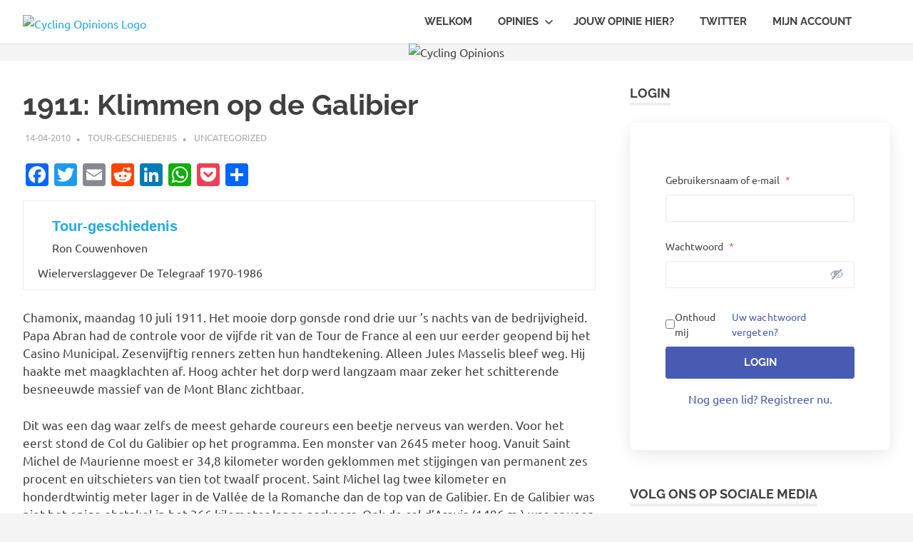

--- FILE ---
content_type: text/html; charset=UTF-8
request_url: https://www.cyclingopinions.nl/2010/04/14/klimmen-op-de-galibier/
body_size: 39269
content:
<!DOCTYPE html><html lang="nl-NL" prefix="og: https://ogp.me/ns#"><head><script data-no-optimize="1">var litespeed_docref=sessionStorage.getItem("litespeed_docref");litespeed_docref&&(Object.defineProperty(document,"referrer",{get:function(){return litespeed_docref}}),sessionStorage.removeItem("litespeed_docref"));</script> <meta charset="UTF-8"><meta name="viewport" content="width=device-width, initial-scale=1"><link rel="profile" href="https://gmpg.org/xfn/11"><link rel="pingback" href="https://www.cyclingopinions.nl/xmlrpc.php"><title>1911: Klimmen op de Galibier - Cycling Opinions</title><meta name="robots" content="index, follow, max-snippet:-1, max-video-preview:-1, max-image-preview:large"/><link rel="canonical" href="https://www.cyclingopinions.nl/2010/04/14/klimmen-op-de-galibier/" /><meta property="og:locale" content="nl_NL" /><meta property="og:type" content="article" /><meta property="og:title" content="1911: Klimmen op de Galibier - Cycling Opinions" /><meta property="og:description" content="Chamonix, maandag 10 juli 1911. Het mooie dorp gonsde rond drie uur &#8217;s nachts van de bedrijvigheid. Papa Abran had de controle voor de vijfde rit van de Tour de France al een uur eerder geopend bij het Casino Municipal. Zesenvijftig renners zetten hun handtekening. Alleen Jules Masselis bleef weg.[...]" /><meta property="og:url" content="https://www.cyclingopinions.nl/2010/04/14/klimmen-op-de-galibier/" /><meta property="og:site_name" content="Cycling Opinions" /><meta property="article:publisher" content="https://www.facebook.com/cyclingopinions/" /><meta property="article:section" content="Uncategorized" /><meta property="og:updated_time" content="2020-04-14T11:27:35+01:00" /><meta property="og:image" content="https://www.cyclingopinions.nl/wp-content/uploads/2020/04/92706819_1519333131548344_4677192086531866624_n.jpg" /><meta property="og:image:secure_url" content="https://www.cyclingopinions.nl/wp-content/uploads/2020/04/92706819_1519333131548344_4677192086531866624_n.jpg" /><meta property="og:image:width" content="764" /><meta property="og:image:height" content="289" /><meta property="og:image:alt" content="1911: Klimmen op de Galibier" /><meta property="og:image:type" content="image/jpeg" /><meta property="article:published_time" content="2010-04-14T11:16:00+01:00" /><meta property="article:modified_time" content="2020-04-14T11:27:35+01:00" /><meta name="twitter:card" content="summary_large_image" /><meta name="twitter:title" content="1911: Klimmen op de Galibier - Cycling Opinions" /><meta name="twitter:description" content="Chamonix, maandag 10 juli 1911. Het mooie dorp gonsde rond drie uur &#8217;s nachts van de bedrijvigheid. Papa Abran had de controle voor de vijfde rit van de Tour de France al een uur eerder geopend bij het Casino Municipal. Zesenvijftig renners zetten hun handtekening. Alleen Jules Masselis bleef weg.[...]" /><meta name="twitter:site" content="@OpinionsCycling" /><meta name="twitter:creator" content="@OpinionsCycling" /><meta name="twitter:image" content="https://www.cyclingopinions.nl/wp-content/uploads/2020/04/92706819_1519333131548344_4677192086531866624_n.jpg" /><meta name="twitter:label1" content="Geschreven door" /><meta name="twitter:data1" content="Tour-geschiedenis" /><meta name="twitter:label2" content="Tijd om te lezen" /><meta name="twitter:data2" content="8 minuten" /> <script type="application/ld+json" class="rank-math-schema">{"@context":"https://schema.org","@graph":[{"@type":"Organization","@id":"https://www.cyclingopinions.nl/#organization","name":"Cycling Opinions","url":"https://cyclingopinions.nl","sameAs":["https://www.facebook.com/cyclingopinions/","https://twitter.com/OpinionsCycling"],"email":"info@cyclingopinions.nl","logo":{"@type":"ImageObject","@id":"https://www.cyclingopinions.nl/#logo","url":"https://cyclingopinions.nl/wp-content/uploads/2019/05/COLogo.png","contentUrl":"https://cyclingopinions.nl/wp-content/uploads/2019/05/COLogo.png","caption":"Cycling Opinions","inLanguage":"nl-NL","width":"423","height":"100"}},{"@type":"WebSite","@id":"https://www.cyclingopinions.nl/#website","url":"https://www.cyclingopinions.nl","name":"Cycling Opinions","publisher":{"@id":"https://www.cyclingopinions.nl/#organization"},"inLanguage":"nl-NL"},{"@type":"ImageObject","@id":"https://www.cyclingopinions.nl/wp-content/uploads/2020/04/92706819_1519333131548344_4677192086531866624_n.jpg","url":"https://www.cyclingopinions.nl/wp-content/uploads/2020/04/92706819_1519333131548344_4677192086531866624_n.jpg","width":"200","height":"200","inLanguage":"nl-NL"},{"@type":"WebPage","@id":"https://www.cyclingopinions.nl/2010/04/14/klimmen-op-de-galibier/#webpage","url":"https://www.cyclingopinions.nl/2010/04/14/klimmen-op-de-galibier/","name":"1911: Klimmen op de Galibier - Cycling Opinions","datePublished":"2010-04-14T11:16:00+01:00","dateModified":"2020-04-14T11:27:35+01:00","isPartOf":{"@id":"https://www.cyclingopinions.nl/#website"},"primaryImageOfPage":{"@id":"https://www.cyclingopinions.nl/wp-content/uploads/2020/04/92706819_1519333131548344_4677192086531866624_n.jpg"},"inLanguage":"nl-NL"},{"@type":"BlogPosting","headline":"1911: Klimmen op de Galibier - Cycling Opinions","datePublished":"2010-04-14T11:16:00+01:00","dateModified":"2020-04-14T11:27:35+01:00","author":{"@type":"Person","name":"Tour-geschiedenis"},"name":"1911: Klimmen op de Galibier - Cycling Opinions","@id":"https://www.cyclingopinions.nl/2010/04/14/klimmen-op-de-galibier/#schema-6291","isPartOf":{"@id":"https://www.cyclingopinions.nl/2010/04/14/klimmen-op-de-galibier/#webpage"},"publisher":{"@id":"https://www.cyclingopinions.nl/#organization"},"image":{"@id":"https://www.cyclingopinions.nl/wp-content/uploads/2020/04/92706819_1519333131548344_4677192086531866624_n.jpg"},"inLanguage":"nl-NL","mainEntityOfPage":{"@id":"https://www.cyclingopinions.nl/2010/04/14/klimmen-op-de-galibier/#webpage"}}]}</script> <link rel='dns-prefetch' href='//static.addtoany.com' /><link rel='dns-prefetch' href='//maxcdn.bootstrapcdn.com' /><link rel="alternate" type="application/rss+xml" title="Cycling Opinions &raquo; feed" href="https://www.cyclingopinions.nl/feed/" /><link rel="alternate" type="application/rss+xml" title="Cycling Opinions &raquo; reacties feed" href="https://www.cyclingopinions.nl/comments/feed/" /><link rel="alternate" type="application/rss+xml" title="Cycling Opinions &raquo; 1911: Klimmen op de Galibier reacties feed" href="https://www.cyclingopinions.nl/2010/04/14/klimmen-op-de-galibier/feed/" /><link rel="alternate" title="oEmbed (JSON)" type="application/json+oembed" href="https://www.cyclingopinions.nl/wp-json/oembed/1.0/embed?url=https%3A%2F%2Fwww.cyclingopinions.nl%2F2010%2F04%2F14%2Fklimmen-op-de-galibier%2F" /><link rel="alternate" title="oEmbed (XML)" type="text/xml+oembed" href="https://www.cyclingopinions.nl/wp-json/oembed/1.0/embed?url=https%3A%2F%2Fwww.cyclingopinions.nl%2F2010%2F04%2F14%2Fklimmen-op-de-galibier%2F&#038;format=xml" />
 <script src="//www.googletagmanager.com/gtag/js?id=G-CXN0G9V8R2"  data-cfasync="false" data-wpfc-render="false" type="text/javascript" async></script> <script data-cfasync="false" data-wpfc-render="false" type="text/javascript">var mi_version = '9.11.1';
				var mi_track_user = true;
				var mi_no_track_reason = '';
								var MonsterInsightsDefaultLocations = {"page_location":"https:\/\/www.cyclingopinions.nl\/2010\/04\/14\/klimmen-op-de-galibier\/"};
								if ( typeof MonsterInsightsPrivacyGuardFilter === 'function' ) {
					var MonsterInsightsLocations = (typeof MonsterInsightsExcludeQuery === 'object') ? MonsterInsightsPrivacyGuardFilter( MonsterInsightsExcludeQuery ) : MonsterInsightsPrivacyGuardFilter( MonsterInsightsDefaultLocations );
				} else {
					var MonsterInsightsLocations = (typeof MonsterInsightsExcludeQuery === 'object') ? MonsterInsightsExcludeQuery : MonsterInsightsDefaultLocations;
				}

								var disableStrs = [
										'ga-disable-G-CXN0G9V8R2',
									];

				/* Function to detect opted out users */
				function __gtagTrackerIsOptedOut() {
					for (var index = 0; index < disableStrs.length; index++) {
						if (document.cookie.indexOf(disableStrs[index] + '=true') > -1) {
							return true;
						}
					}

					return false;
				}

				/* Disable tracking if the opt-out cookie exists. */
				if (__gtagTrackerIsOptedOut()) {
					for (var index = 0; index < disableStrs.length; index++) {
						window[disableStrs[index]] = true;
					}
				}

				/* Opt-out function */
				function __gtagTrackerOptout() {
					for (var index = 0; index < disableStrs.length; index++) {
						document.cookie = disableStrs[index] + '=true; expires=Thu, 31 Dec 2099 23:59:59 UTC; path=/';
						window[disableStrs[index]] = true;
					}
				}

				if ('undefined' === typeof gaOptout) {
					function gaOptout() {
						__gtagTrackerOptout();
					}
				}
								window.dataLayer = window.dataLayer || [];

				window.MonsterInsightsDualTracker = {
					helpers: {},
					trackers: {},
				};
				if (mi_track_user) {
					function __gtagDataLayer() {
						dataLayer.push(arguments);
					}

					function __gtagTracker(type, name, parameters) {
						if (!parameters) {
							parameters = {};
						}

						if (parameters.send_to) {
							__gtagDataLayer.apply(null, arguments);
							return;
						}

						if (type === 'event') {
														parameters.send_to = monsterinsights_frontend.v4_id;
							var hookName = name;
							if (typeof parameters['event_category'] !== 'undefined') {
								hookName = parameters['event_category'] + ':' + name;
							}

							if (typeof MonsterInsightsDualTracker.trackers[hookName] !== 'undefined') {
								MonsterInsightsDualTracker.trackers[hookName](parameters);
							} else {
								__gtagDataLayer('event', name, parameters);
							}
							
						} else {
							__gtagDataLayer.apply(null, arguments);
						}
					}

					__gtagTracker('js', new Date());
					__gtagTracker('set', {
						'developer_id.dZGIzZG': true,
											});
					if ( MonsterInsightsLocations.page_location ) {
						__gtagTracker('set', MonsterInsightsLocations);
					}
										__gtagTracker('config', 'G-CXN0G9V8R2', {"forceSSL":"true","link_attribution":"true"} );
										window.gtag = __gtagTracker;										(function () {
						/* https://developers.google.com/analytics/devguides/collection/analyticsjs/ */
						/* ga and __gaTracker compatibility shim. */
						var noopfn = function () {
							return null;
						};
						var newtracker = function () {
							return new Tracker();
						};
						var Tracker = function () {
							return null;
						};
						var p = Tracker.prototype;
						p.get = noopfn;
						p.set = noopfn;
						p.send = function () {
							var args = Array.prototype.slice.call(arguments);
							args.unshift('send');
							__gaTracker.apply(null, args);
						};
						var __gaTracker = function () {
							var len = arguments.length;
							if (len === 0) {
								return;
							}
							var f = arguments[len - 1];
							if (typeof f !== 'object' || f === null || typeof f.hitCallback !== 'function') {
								if ('send' === arguments[0]) {
									var hitConverted, hitObject = false, action;
									if ('event' === arguments[1]) {
										if ('undefined' !== typeof arguments[3]) {
											hitObject = {
												'eventAction': arguments[3],
												'eventCategory': arguments[2],
												'eventLabel': arguments[4],
												'value': arguments[5] ? arguments[5] : 1,
											}
										}
									}
									if ('pageview' === arguments[1]) {
										if ('undefined' !== typeof arguments[2]) {
											hitObject = {
												'eventAction': 'page_view',
												'page_path': arguments[2],
											}
										}
									}
									if (typeof arguments[2] === 'object') {
										hitObject = arguments[2];
									}
									if (typeof arguments[5] === 'object') {
										Object.assign(hitObject, arguments[5]);
									}
									if ('undefined' !== typeof arguments[1].hitType) {
										hitObject = arguments[1];
										if ('pageview' === hitObject.hitType) {
											hitObject.eventAction = 'page_view';
										}
									}
									if (hitObject) {
										action = 'timing' === arguments[1].hitType ? 'timing_complete' : hitObject.eventAction;
										hitConverted = mapArgs(hitObject);
										__gtagTracker('event', action, hitConverted);
									}
								}
								return;
							}

							function mapArgs(args) {
								var arg, hit = {};
								var gaMap = {
									'eventCategory': 'event_category',
									'eventAction': 'event_action',
									'eventLabel': 'event_label',
									'eventValue': 'event_value',
									'nonInteraction': 'non_interaction',
									'timingCategory': 'event_category',
									'timingVar': 'name',
									'timingValue': 'value',
									'timingLabel': 'event_label',
									'page': 'page_path',
									'location': 'page_location',
									'title': 'page_title',
									'referrer' : 'page_referrer',
								};
								for (arg in args) {
																		if (!(!args.hasOwnProperty(arg) || !gaMap.hasOwnProperty(arg))) {
										hit[gaMap[arg]] = args[arg];
									} else {
										hit[arg] = args[arg];
									}
								}
								return hit;
							}

							try {
								f.hitCallback();
							} catch (ex) {
							}
						};
						__gaTracker.create = newtracker;
						__gaTracker.getByName = newtracker;
						__gaTracker.getAll = function () {
							return [];
						};
						__gaTracker.remove = noopfn;
						__gaTracker.loaded = true;
						window['__gaTracker'] = __gaTracker;
					})();
									} else {
										console.log("");
					(function () {
						function __gtagTracker() {
							return null;
						}

						window['__gtagTracker'] = __gtagTracker;
						window['gtag'] = __gtagTracker;
					})();
									}</script> <style id='wp-img-auto-sizes-contain-inline-css' type='text/css'>img:is([sizes=auto i],[sizes^="auto," i]){contain-intrinsic-size:3000px 1500px}
/*# sourceURL=wp-img-auto-sizes-contain-inline-css */</style><link data-optimized="2" rel="stylesheet" href="https://www.cyclingopinions.nl/wp-content/litespeed/css/caab1dc03713354e5c659d76488f1a23.css?ver=31004" /><style id='wp-block-library-inline-css' type='text/css'>:root{--wp-block-synced-color:#7a00df;--wp-block-synced-color--rgb:122,0,223;--wp-bound-block-color:var(--wp-block-synced-color);--wp-editor-canvas-background:#ddd;--wp-admin-theme-color:#007cba;--wp-admin-theme-color--rgb:0,124,186;--wp-admin-theme-color-darker-10:#006ba1;--wp-admin-theme-color-darker-10--rgb:0,107,160.5;--wp-admin-theme-color-darker-20:#005a87;--wp-admin-theme-color-darker-20--rgb:0,90,135;--wp-admin-border-width-focus:2px}@media (min-resolution:192dpi){:root{--wp-admin-border-width-focus:1.5px}}.wp-element-button{cursor:pointer}:root .has-very-light-gray-background-color{background-color:#eee}:root .has-very-dark-gray-background-color{background-color:#313131}:root .has-very-light-gray-color{color:#eee}:root .has-very-dark-gray-color{color:#313131}:root .has-vivid-green-cyan-to-vivid-cyan-blue-gradient-background{background:linear-gradient(135deg,#00d084,#0693e3)}:root .has-purple-crush-gradient-background{background:linear-gradient(135deg,#34e2e4,#4721fb 50%,#ab1dfe)}:root .has-hazy-dawn-gradient-background{background:linear-gradient(135deg,#faaca8,#dad0ec)}:root .has-subdued-olive-gradient-background{background:linear-gradient(135deg,#fafae1,#67a671)}:root .has-atomic-cream-gradient-background{background:linear-gradient(135deg,#fdd79a,#004a59)}:root .has-nightshade-gradient-background{background:linear-gradient(135deg,#330968,#31cdcf)}:root .has-midnight-gradient-background{background:linear-gradient(135deg,#020381,#2874fc)}:root{--wp--preset--font-size--normal:16px;--wp--preset--font-size--huge:42px}.has-regular-font-size{font-size:1em}.has-larger-font-size{font-size:2.625em}.has-normal-font-size{font-size:var(--wp--preset--font-size--normal)}.has-huge-font-size{font-size:var(--wp--preset--font-size--huge)}.has-text-align-center{text-align:center}.has-text-align-left{text-align:left}.has-text-align-right{text-align:right}.has-fit-text{white-space:nowrap!important}#end-resizable-editor-section{display:none}.aligncenter{clear:both}.items-justified-left{justify-content:flex-start}.items-justified-center{justify-content:center}.items-justified-right{justify-content:flex-end}.items-justified-space-between{justify-content:space-between}.screen-reader-text{border:0;clip-path:inset(50%);height:1px;margin:-1px;overflow:hidden;padding:0;position:absolute;width:1px;word-wrap:normal!important}.screen-reader-text:focus{background-color:#ddd;clip-path:none;color:#444;display:block;font-size:1em;height:auto;left:5px;line-height:normal;padding:15px 23px 14px;text-decoration:none;top:5px;width:auto;z-index:100000}html :where(.has-border-color){border-style:solid}html :where([style*=border-top-color]){border-top-style:solid}html :where([style*=border-right-color]){border-right-style:solid}html :where([style*=border-bottom-color]){border-bottom-style:solid}html :where([style*=border-left-color]){border-left-style:solid}html :where([style*=border-width]){border-style:solid}html :where([style*=border-top-width]){border-top-style:solid}html :where([style*=border-right-width]){border-right-style:solid}html :where([style*=border-bottom-width]){border-bottom-style:solid}html :where([style*=border-left-width]){border-left-style:solid}html :where(img[class*=wp-image-]){height:auto;max-width:100%}:where(figure){margin:0 0 1em}html :where(.is-position-sticky){--wp-admin--admin-bar--position-offset:var(--wp-admin--admin-bar--height,0px)}@media screen and (max-width:600px){html :where(.is-position-sticky){--wp-admin--admin-bar--position-offset:0px}}

/*# sourceURL=wp-block-library-inline-css */</style><style id='wp-block-image-inline-css' type='text/css'>.wp-block-image>a,.wp-block-image>figure>a{display:inline-block}.wp-block-image img{box-sizing:border-box;height:auto;max-width:100%;vertical-align:bottom}@media not (prefers-reduced-motion){.wp-block-image img.hide{visibility:hidden}.wp-block-image img.show{animation:show-content-image .4s}}.wp-block-image[style*=border-radius] img,.wp-block-image[style*=border-radius]>a{border-radius:inherit}.wp-block-image.has-custom-border img{box-sizing:border-box}.wp-block-image.aligncenter{text-align:center}.wp-block-image.alignfull>a,.wp-block-image.alignwide>a{width:100%}.wp-block-image.alignfull img,.wp-block-image.alignwide img{height:auto;width:100%}.wp-block-image .aligncenter,.wp-block-image .alignleft,.wp-block-image .alignright,.wp-block-image.aligncenter,.wp-block-image.alignleft,.wp-block-image.alignright{display:table}.wp-block-image .aligncenter>figcaption,.wp-block-image .alignleft>figcaption,.wp-block-image .alignright>figcaption,.wp-block-image.aligncenter>figcaption,.wp-block-image.alignleft>figcaption,.wp-block-image.alignright>figcaption{caption-side:bottom;display:table-caption}.wp-block-image .alignleft{float:left;margin:.5em 1em .5em 0}.wp-block-image .alignright{float:right;margin:.5em 0 .5em 1em}.wp-block-image .aligncenter{margin-left:auto;margin-right:auto}.wp-block-image :where(figcaption){margin-bottom:1em;margin-top:.5em}.wp-block-image.is-style-circle-mask img{border-radius:9999px}@supports ((-webkit-mask-image:none) or (mask-image:none)) or (-webkit-mask-image:none){.wp-block-image.is-style-circle-mask img{border-radius:0;-webkit-mask-image:url('data:image/svg+xml;utf8,<svg viewBox="0 0 100 100" xmlns="http://www.w3.org/2000/svg"><circle cx="50" cy="50" r="50"/></svg>');mask-image:url('data:image/svg+xml;utf8,<svg viewBox="0 0 100 100" xmlns="http://www.w3.org/2000/svg"><circle cx="50" cy="50" r="50"/></svg>');mask-mode:alpha;-webkit-mask-position:center;mask-position:center;-webkit-mask-repeat:no-repeat;mask-repeat:no-repeat;-webkit-mask-size:contain;mask-size:contain}}:root :where(.wp-block-image.is-style-rounded img,.wp-block-image .is-style-rounded img){border-radius:9999px}.wp-block-image figure{margin:0}.wp-lightbox-container{display:flex;flex-direction:column;position:relative}.wp-lightbox-container img{cursor:zoom-in}.wp-lightbox-container img:hover+button{opacity:1}.wp-lightbox-container button{align-items:center;backdrop-filter:blur(16px) saturate(180%);background-color:#5a5a5a40;border:none;border-radius:4px;cursor:zoom-in;display:flex;height:20px;justify-content:center;opacity:0;padding:0;position:absolute;right:16px;text-align:center;top:16px;width:20px;z-index:100}@media not (prefers-reduced-motion){.wp-lightbox-container button{transition:opacity .2s ease}}.wp-lightbox-container button:focus-visible{outline:3px auto #5a5a5a40;outline:3px auto -webkit-focus-ring-color;outline-offset:3px}.wp-lightbox-container button:hover{cursor:pointer;opacity:1}.wp-lightbox-container button:focus{opacity:1}.wp-lightbox-container button:focus,.wp-lightbox-container button:hover,.wp-lightbox-container button:not(:hover):not(:active):not(.has-background){background-color:#5a5a5a40;border:none}.wp-lightbox-overlay{box-sizing:border-box;cursor:zoom-out;height:100vh;left:0;overflow:hidden;position:fixed;top:0;visibility:hidden;width:100%;z-index:100000}.wp-lightbox-overlay .close-button{align-items:center;cursor:pointer;display:flex;justify-content:center;min-height:40px;min-width:40px;padding:0;position:absolute;right:calc(env(safe-area-inset-right) + 16px);top:calc(env(safe-area-inset-top) + 16px);z-index:5000000}.wp-lightbox-overlay .close-button:focus,.wp-lightbox-overlay .close-button:hover,.wp-lightbox-overlay .close-button:not(:hover):not(:active):not(.has-background){background:none;border:none}.wp-lightbox-overlay .lightbox-image-container{height:var(--wp--lightbox-container-height);left:50%;overflow:hidden;position:absolute;top:50%;transform:translate(-50%,-50%);transform-origin:top left;width:var(--wp--lightbox-container-width);z-index:9999999999}.wp-lightbox-overlay .wp-block-image{align-items:center;box-sizing:border-box;display:flex;height:100%;justify-content:center;margin:0;position:relative;transform-origin:0 0;width:100%;z-index:3000000}.wp-lightbox-overlay .wp-block-image img{height:var(--wp--lightbox-image-height);min-height:var(--wp--lightbox-image-height);min-width:var(--wp--lightbox-image-width);width:var(--wp--lightbox-image-width)}.wp-lightbox-overlay .wp-block-image figcaption{display:none}.wp-lightbox-overlay button{background:none;border:none}.wp-lightbox-overlay .scrim{background-color:#fff;height:100%;opacity:.9;position:absolute;width:100%;z-index:2000000}.wp-lightbox-overlay.active{visibility:visible}@media not (prefers-reduced-motion){.wp-lightbox-overlay.active{animation:turn-on-visibility .25s both}.wp-lightbox-overlay.active img{animation:turn-on-visibility .35s both}.wp-lightbox-overlay.show-closing-animation:not(.active){animation:turn-off-visibility .35s both}.wp-lightbox-overlay.show-closing-animation:not(.active) img{animation:turn-off-visibility .25s both}.wp-lightbox-overlay.zoom.active{animation:none;opacity:1;visibility:visible}.wp-lightbox-overlay.zoom.active .lightbox-image-container{animation:lightbox-zoom-in .4s}.wp-lightbox-overlay.zoom.active .lightbox-image-container img{animation:none}.wp-lightbox-overlay.zoom.active .scrim{animation:turn-on-visibility .4s forwards}.wp-lightbox-overlay.zoom.show-closing-animation:not(.active){animation:none}.wp-lightbox-overlay.zoom.show-closing-animation:not(.active) .lightbox-image-container{animation:lightbox-zoom-out .4s}.wp-lightbox-overlay.zoom.show-closing-animation:not(.active) .lightbox-image-container img{animation:none}.wp-lightbox-overlay.zoom.show-closing-animation:not(.active) .scrim{animation:turn-off-visibility .4s forwards}}@keyframes show-content-image{0%{visibility:hidden}99%{visibility:hidden}to{visibility:visible}}@keyframes turn-on-visibility{0%{opacity:0}to{opacity:1}}@keyframes turn-off-visibility{0%{opacity:1;visibility:visible}99%{opacity:0;visibility:visible}to{opacity:0;visibility:hidden}}@keyframes lightbox-zoom-in{0%{transform:translate(calc((-100vw + var(--wp--lightbox-scrollbar-width))/2 + var(--wp--lightbox-initial-left-position)),calc(-50vh + var(--wp--lightbox-initial-top-position))) scale(var(--wp--lightbox-scale))}to{transform:translate(-50%,-50%) scale(1)}}@keyframes lightbox-zoom-out{0%{transform:translate(-50%,-50%) scale(1);visibility:visible}99%{visibility:visible}to{transform:translate(calc((-100vw + var(--wp--lightbox-scrollbar-width))/2 + var(--wp--lightbox-initial-left-position)),calc(-50vh + var(--wp--lightbox-initial-top-position))) scale(var(--wp--lightbox-scale));visibility:hidden}}
/*# sourceURL=https://www.cyclingopinions.nl/wp-includes/blocks/image/style.min.css */</style><style id='global-styles-inline-css' type='text/css'>:root{--wp--preset--aspect-ratio--square: 1;--wp--preset--aspect-ratio--4-3: 4/3;--wp--preset--aspect-ratio--3-4: 3/4;--wp--preset--aspect-ratio--3-2: 3/2;--wp--preset--aspect-ratio--2-3: 2/3;--wp--preset--aspect-ratio--16-9: 16/9;--wp--preset--aspect-ratio--9-16: 9/16;--wp--preset--color--black: #000000;--wp--preset--color--cyan-bluish-gray: #abb8c3;--wp--preset--color--white: #ffffff;--wp--preset--color--pale-pink: #f78da7;--wp--preset--color--vivid-red: #cf2e2e;--wp--preset--color--luminous-vivid-orange: #ff6900;--wp--preset--color--luminous-vivid-amber: #fcb900;--wp--preset--color--light-green-cyan: #7bdcb5;--wp--preset--color--vivid-green-cyan: #00d084;--wp--preset--color--pale-cyan-blue: #8ed1fc;--wp--preset--color--vivid-cyan-blue: #0693e3;--wp--preset--color--vivid-purple: #9b51e0;--wp--preset--color--primary: #22aadd;--wp--preset--color--secondary: #0084b7;--wp--preset--color--tertiary: #005e91;--wp--preset--color--accent: #dd2e22;--wp--preset--color--highlight: #00b734;--wp--preset--color--light-gray: #eeeeee;--wp--preset--color--gray: #777777;--wp--preset--color--dark-gray: #404040;--wp--preset--gradient--vivid-cyan-blue-to-vivid-purple: linear-gradient(135deg,rgb(6,147,227) 0%,rgb(155,81,224) 100%);--wp--preset--gradient--light-green-cyan-to-vivid-green-cyan: linear-gradient(135deg,rgb(122,220,180) 0%,rgb(0,208,130) 100%);--wp--preset--gradient--luminous-vivid-amber-to-luminous-vivid-orange: linear-gradient(135deg,rgb(252,185,0) 0%,rgb(255,105,0) 100%);--wp--preset--gradient--luminous-vivid-orange-to-vivid-red: linear-gradient(135deg,rgb(255,105,0) 0%,rgb(207,46,46) 100%);--wp--preset--gradient--very-light-gray-to-cyan-bluish-gray: linear-gradient(135deg,rgb(238,238,238) 0%,rgb(169,184,195) 100%);--wp--preset--gradient--cool-to-warm-spectrum: linear-gradient(135deg,rgb(74,234,220) 0%,rgb(151,120,209) 20%,rgb(207,42,186) 40%,rgb(238,44,130) 60%,rgb(251,105,98) 80%,rgb(254,248,76) 100%);--wp--preset--gradient--blush-light-purple: linear-gradient(135deg,rgb(255,206,236) 0%,rgb(152,150,240) 100%);--wp--preset--gradient--blush-bordeaux: linear-gradient(135deg,rgb(254,205,165) 0%,rgb(254,45,45) 50%,rgb(107,0,62) 100%);--wp--preset--gradient--luminous-dusk: linear-gradient(135deg,rgb(255,203,112) 0%,rgb(199,81,192) 50%,rgb(65,88,208) 100%);--wp--preset--gradient--pale-ocean: linear-gradient(135deg,rgb(255,245,203) 0%,rgb(182,227,212) 50%,rgb(51,167,181) 100%);--wp--preset--gradient--electric-grass: linear-gradient(135deg,rgb(202,248,128) 0%,rgb(113,206,126) 100%);--wp--preset--gradient--midnight: linear-gradient(135deg,rgb(2,3,129) 0%,rgb(40,116,252) 100%);--wp--preset--font-size--small: 13px;--wp--preset--font-size--medium: 20px;--wp--preset--font-size--large: 36px;--wp--preset--font-size--x-large: 42px;--wp--preset--spacing--20: 0.44rem;--wp--preset--spacing--30: 0.67rem;--wp--preset--spacing--40: 1rem;--wp--preset--spacing--50: 1.5rem;--wp--preset--spacing--60: 2.25rem;--wp--preset--spacing--70: 3.38rem;--wp--preset--spacing--80: 5.06rem;--wp--preset--shadow--natural: 6px 6px 9px rgba(0, 0, 0, 0.2);--wp--preset--shadow--deep: 12px 12px 50px rgba(0, 0, 0, 0.4);--wp--preset--shadow--sharp: 6px 6px 0px rgba(0, 0, 0, 0.2);--wp--preset--shadow--outlined: 6px 6px 0px -3px rgb(255, 255, 255), 6px 6px rgb(0, 0, 0);--wp--preset--shadow--crisp: 6px 6px 0px rgb(0, 0, 0);}:where(.is-layout-flex){gap: 0.5em;}:where(.is-layout-grid){gap: 0.5em;}body .is-layout-flex{display: flex;}.is-layout-flex{flex-wrap: wrap;align-items: center;}.is-layout-flex > :is(*, div){margin: 0;}body .is-layout-grid{display: grid;}.is-layout-grid > :is(*, div){margin: 0;}:where(.wp-block-columns.is-layout-flex){gap: 2em;}:where(.wp-block-columns.is-layout-grid){gap: 2em;}:where(.wp-block-post-template.is-layout-flex){gap: 1.25em;}:where(.wp-block-post-template.is-layout-grid){gap: 1.25em;}.has-black-color{color: var(--wp--preset--color--black) !important;}.has-cyan-bluish-gray-color{color: var(--wp--preset--color--cyan-bluish-gray) !important;}.has-white-color{color: var(--wp--preset--color--white) !important;}.has-pale-pink-color{color: var(--wp--preset--color--pale-pink) !important;}.has-vivid-red-color{color: var(--wp--preset--color--vivid-red) !important;}.has-luminous-vivid-orange-color{color: var(--wp--preset--color--luminous-vivid-orange) !important;}.has-luminous-vivid-amber-color{color: var(--wp--preset--color--luminous-vivid-amber) !important;}.has-light-green-cyan-color{color: var(--wp--preset--color--light-green-cyan) !important;}.has-vivid-green-cyan-color{color: var(--wp--preset--color--vivid-green-cyan) !important;}.has-pale-cyan-blue-color{color: var(--wp--preset--color--pale-cyan-blue) !important;}.has-vivid-cyan-blue-color{color: var(--wp--preset--color--vivid-cyan-blue) !important;}.has-vivid-purple-color{color: var(--wp--preset--color--vivid-purple) !important;}.has-black-background-color{background-color: var(--wp--preset--color--black) !important;}.has-cyan-bluish-gray-background-color{background-color: var(--wp--preset--color--cyan-bluish-gray) !important;}.has-white-background-color{background-color: var(--wp--preset--color--white) !important;}.has-pale-pink-background-color{background-color: var(--wp--preset--color--pale-pink) !important;}.has-vivid-red-background-color{background-color: var(--wp--preset--color--vivid-red) !important;}.has-luminous-vivid-orange-background-color{background-color: var(--wp--preset--color--luminous-vivid-orange) !important;}.has-luminous-vivid-amber-background-color{background-color: var(--wp--preset--color--luminous-vivid-amber) !important;}.has-light-green-cyan-background-color{background-color: var(--wp--preset--color--light-green-cyan) !important;}.has-vivid-green-cyan-background-color{background-color: var(--wp--preset--color--vivid-green-cyan) !important;}.has-pale-cyan-blue-background-color{background-color: var(--wp--preset--color--pale-cyan-blue) !important;}.has-vivid-cyan-blue-background-color{background-color: var(--wp--preset--color--vivid-cyan-blue) !important;}.has-vivid-purple-background-color{background-color: var(--wp--preset--color--vivid-purple) !important;}.has-black-border-color{border-color: var(--wp--preset--color--black) !important;}.has-cyan-bluish-gray-border-color{border-color: var(--wp--preset--color--cyan-bluish-gray) !important;}.has-white-border-color{border-color: var(--wp--preset--color--white) !important;}.has-pale-pink-border-color{border-color: var(--wp--preset--color--pale-pink) !important;}.has-vivid-red-border-color{border-color: var(--wp--preset--color--vivid-red) !important;}.has-luminous-vivid-orange-border-color{border-color: var(--wp--preset--color--luminous-vivid-orange) !important;}.has-luminous-vivid-amber-border-color{border-color: var(--wp--preset--color--luminous-vivid-amber) !important;}.has-light-green-cyan-border-color{border-color: var(--wp--preset--color--light-green-cyan) !important;}.has-vivid-green-cyan-border-color{border-color: var(--wp--preset--color--vivid-green-cyan) !important;}.has-pale-cyan-blue-border-color{border-color: var(--wp--preset--color--pale-cyan-blue) !important;}.has-vivid-cyan-blue-border-color{border-color: var(--wp--preset--color--vivid-cyan-blue) !important;}.has-vivid-purple-border-color{border-color: var(--wp--preset--color--vivid-purple) !important;}.has-vivid-cyan-blue-to-vivid-purple-gradient-background{background: var(--wp--preset--gradient--vivid-cyan-blue-to-vivid-purple) !important;}.has-light-green-cyan-to-vivid-green-cyan-gradient-background{background: var(--wp--preset--gradient--light-green-cyan-to-vivid-green-cyan) !important;}.has-luminous-vivid-amber-to-luminous-vivid-orange-gradient-background{background: var(--wp--preset--gradient--luminous-vivid-amber-to-luminous-vivid-orange) !important;}.has-luminous-vivid-orange-to-vivid-red-gradient-background{background: var(--wp--preset--gradient--luminous-vivid-orange-to-vivid-red) !important;}.has-very-light-gray-to-cyan-bluish-gray-gradient-background{background: var(--wp--preset--gradient--very-light-gray-to-cyan-bluish-gray) !important;}.has-cool-to-warm-spectrum-gradient-background{background: var(--wp--preset--gradient--cool-to-warm-spectrum) !important;}.has-blush-light-purple-gradient-background{background: var(--wp--preset--gradient--blush-light-purple) !important;}.has-blush-bordeaux-gradient-background{background: var(--wp--preset--gradient--blush-bordeaux) !important;}.has-luminous-dusk-gradient-background{background: var(--wp--preset--gradient--luminous-dusk) !important;}.has-pale-ocean-gradient-background{background: var(--wp--preset--gradient--pale-ocean) !important;}.has-electric-grass-gradient-background{background: var(--wp--preset--gradient--electric-grass) !important;}.has-midnight-gradient-background{background: var(--wp--preset--gradient--midnight) !important;}.has-small-font-size{font-size: var(--wp--preset--font-size--small) !important;}.has-medium-font-size{font-size: var(--wp--preset--font-size--medium) !important;}.has-large-font-size{font-size: var(--wp--preset--font-size--large) !important;}.has-x-large-font-size{font-size: var(--wp--preset--font-size--x-large) !important;}
/*# sourceURL=global-styles-inline-css */</style><style id='classic-theme-styles-inline-css' type='text/css'>/*! This file is auto-generated */
.wp-block-button__link{color:#fff;background-color:#32373c;border-radius:9999px;box-shadow:none;text-decoration:none;padding:calc(.667em + 2px) calc(1.333em + 2px);font-size:1.125em}.wp-block-file__button{background:#32373c;color:#fff;text-decoration:none}
/*# sourceURL=/wp-includes/css/classic-themes.min.css */</style><link rel='stylesheet' id='sfwa_cdn_fontawesome-css' href='https://maxcdn.bootstrapcdn.com/font-awesome/4.7.0/css/font-awesome.min.css?ver=2.0.8' type='text/css' media='all' /><style id='poseidon-stylesheet-inline-css' type='text/css'>.site-title, .site-description, .type-post .entry-footer .entry-tags { position: absolute; clip: rect(1px, 1px, 1px, 1px); width: 1px; height: 1px; overflow: hidden; }
/*# sourceURL=poseidon-stylesheet-inline-css */</style><style id='wpdiscuz-frontend-css-inline-css' type='text/css'>#wpdcom .wpd-blog-administrator .wpd-comment-label{color:#ffffff;background-color:#22AADD;border:none}#wpdcom .wpd-blog-administrator .wpd-comment-author, #wpdcom .wpd-blog-administrator .wpd-comment-author a{color:#22AADD}#wpdcom.wpd-layout-1 .wpd-comment .wpd-blog-administrator .wpd-avatar img{border-color:#22AADD}#wpdcom.wpd-layout-2 .wpd-comment.wpd-reply .wpd-comment-wrap.wpd-blog-administrator{border-left:3px solid #22AADD}#wpdcom.wpd-layout-2 .wpd-comment .wpd-blog-administrator .wpd-avatar img{border-bottom-color:#22AADD}#wpdcom.wpd-layout-3 .wpd-blog-administrator .wpd-comment-subheader{border-top:1px dashed #22AADD}#wpdcom.wpd-layout-3 .wpd-reply .wpd-blog-administrator .wpd-comment-right{border-left:1px solid #22AADD}#wpdcom .wpd-blog-editor .wpd-comment-label{color:#ffffff;background-color:#22AADD;border:none}#wpdcom .wpd-blog-editor .wpd-comment-author, #wpdcom .wpd-blog-editor .wpd-comment-author a{color:#22AADD}#wpdcom.wpd-layout-1 .wpd-comment .wpd-blog-editor .wpd-avatar img{border-color:#22AADD}#wpdcom.wpd-layout-2 .wpd-comment.wpd-reply .wpd-comment-wrap.wpd-blog-editor{border-left:3px solid #22AADD}#wpdcom.wpd-layout-2 .wpd-comment .wpd-blog-editor .wpd-avatar img{border-bottom-color:#22AADD}#wpdcom.wpd-layout-3 .wpd-blog-editor .wpd-comment-subheader{border-top:1px dashed #22AADD}#wpdcom.wpd-layout-3 .wpd-reply .wpd-blog-editor .wpd-comment-right{border-left:1px solid #22AADD}#wpdcom .wpd-blog-author .wpd-comment-label{color:#ffffff;background-color:#22AADD;border:none}#wpdcom .wpd-blog-author .wpd-comment-author, #wpdcom .wpd-blog-author .wpd-comment-author a{color:#22AADD}#wpdcom.wpd-layout-1 .wpd-comment .wpd-blog-author .wpd-avatar img{border-color:#22AADD}#wpdcom.wpd-layout-2 .wpd-comment .wpd-blog-author .wpd-avatar img{border-bottom-color:#22AADD}#wpdcom.wpd-layout-3 .wpd-blog-author .wpd-comment-subheader{border-top:1px dashed #22AADD}#wpdcom.wpd-layout-3 .wpd-reply .wpd-blog-author .wpd-comment-right{border-left:1px solid #22AADD}#wpdcom .wpd-blog-contributor .wpd-comment-label{color:#ffffff;background-color:#22AADD;border:none}#wpdcom .wpd-blog-contributor .wpd-comment-author, #wpdcom .wpd-blog-contributor .wpd-comment-author a{color:#22AADD}#wpdcom.wpd-layout-1 .wpd-comment .wpd-blog-contributor .wpd-avatar img{border-color:#22AADD}#wpdcom.wpd-layout-2 .wpd-comment .wpd-blog-contributor .wpd-avatar img{border-bottom-color:#22AADD}#wpdcom.wpd-layout-3 .wpd-blog-contributor .wpd-comment-subheader{border-top:1px dashed #22AADD}#wpdcom.wpd-layout-3 .wpd-reply .wpd-blog-contributor .wpd-comment-right{border-left:1px solid #22AADD}#wpdcom .wpd-blog-subscriber .wpd-comment-label{color:#ffffff;background-color:#22AADD;border:none}#wpdcom .wpd-blog-subscriber .wpd-comment-author, #wpdcom .wpd-blog-subscriber .wpd-comment-author a{color:#22AADD}#wpdcom.wpd-layout-2 .wpd-comment .wpd-blog-subscriber .wpd-avatar img{border-bottom-color:#22AADD}#wpdcom.wpd-layout-3 .wpd-blog-subscriber .wpd-comment-subheader{border-top:1px dashed #22AADD}#wpdcom .wpd-blog-translator .wpd-comment-label{color:#ffffff;background-color:#00B38F;border:none}#wpdcom .wpd-blog-translator .wpd-comment-author, #wpdcom .wpd-blog-translator .wpd-comment-author a{color:#00B38F}#wpdcom.wpd-layout-1 .wpd-comment .wpd-blog-translator .wpd-avatar img{border-color:#00B38F}#wpdcom.wpd-layout-2 .wpd-comment .wpd-blog-translator .wpd-avatar img{border-bottom-color:#00B38F}#wpdcom.wpd-layout-3 .wpd-blog-translator .wpd-comment-subheader{border-top:1px dashed #00B38F}#wpdcom.wpd-layout-3 .wpd-reply .wpd-blog-translator .wpd-comment-right{border-left:1px solid #00B38F}#wpdcom .wpd-blog-post_author .wpd-comment-label{color:#ffffff;background-color:#22AADD;border:none}#wpdcom .wpd-blog-post_author .wpd-comment-author, #wpdcom .wpd-blog-post_author .wpd-comment-author a{color:#22AADD}#wpdcom .wpd-blog-post_author .wpd-avatar img{border-color:#22AADD}#wpdcom.wpd-layout-1 .wpd-comment .wpd-blog-post_author .wpd-avatar img{border-color:#22AADD}#wpdcom.wpd-layout-2 .wpd-comment.wpd-reply .wpd-comment-wrap.wpd-blog-post_author{border-left:3px solid #22AADD}#wpdcom.wpd-layout-2 .wpd-comment .wpd-blog-post_author .wpd-avatar img{border-bottom-color:#22AADD}#wpdcom.wpd-layout-3 .wpd-blog-post_author .wpd-comment-subheader{border-top:1px dashed #22AADD}#wpdcom.wpd-layout-3 .wpd-reply .wpd-blog-post_author .wpd-comment-right{border-left:1px solid #22AADD}#wpdcom .wpd-blog-guest .wpd-comment-label{color:#ffffff;background-color:#22AADD;border:none}#wpdcom .wpd-blog-guest .wpd-comment-author, #wpdcom .wpd-blog-guest .wpd-comment-author a{color:#22AADD}#wpdcom.wpd-layout-3 .wpd-blog-guest .wpd-comment-subheader{border-top:1px dashed #22AADD}#comments, #respond, .comments-area, #wpdcom{}#wpdcom .ql-editor > *{color:#777777}#wpdcom .ql-editor::before{}#wpdcom .ql-toolbar{border:1px solid #DDDDDD;border-top:none}#wpdcom .ql-container{border:1px solid #DDDDDD;border-bottom:none}#wpdcom .wpd-form-row .wpdiscuz-item input[type="text"], #wpdcom .wpd-form-row .wpdiscuz-item input[type="email"], #wpdcom .wpd-form-row .wpdiscuz-item input[type="url"], #wpdcom .wpd-form-row .wpdiscuz-item input[type="color"], #wpdcom .wpd-form-row .wpdiscuz-item input[type="date"], #wpdcom .wpd-form-row .wpdiscuz-item input[type="datetime"], #wpdcom .wpd-form-row .wpdiscuz-item input[type="datetime-local"], #wpdcom .wpd-form-row .wpdiscuz-item input[type="month"], #wpdcom .wpd-form-row .wpdiscuz-item input[type="number"], #wpdcom .wpd-form-row .wpdiscuz-item input[type="time"], #wpdcom textarea, #wpdcom select{border:1px solid #DDDDDD;color:#777777}#wpdcom .wpd-form-row .wpdiscuz-item textarea{border:1px solid #DDDDDD}#wpdcom input::placeholder, #wpdcom textarea::placeholder, #wpdcom input::-moz-placeholder, #wpdcom textarea::-webkit-input-placeholder{}#wpdcom .wpd-comment-text{color:#777777}#wpdcom .wpd-thread-head .wpd-thread-info{border-bottom:2px solid #22AADD}#wpdcom .wpd-thread-head .wpd-thread-info.wpd-reviews-tab svg{fill:#22AADD}#wpdcom .wpd-thread-head .wpdiscuz-user-settings{border-bottom:2px solid #22AADD}#wpdcom .wpd-thread-head .wpdiscuz-user-settings:hover{color:#22AADD}#wpdcom .wpd-comment .wpd-follow-link:hover{color:#22AADD}#wpdcom .wpd-comment-status .wpd-sticky{color:#22AADD}#wpdcom .wpd-thread-filter .wpdf-active{color:#22AADD;border-bottom-color:#22AADD}#wpdcom .wpd-comment-info-bar{border:1px dashed #4fbbe4;background:#e9f7fc}#wpdcom .wpd-comment-info-bar .wpd-current-view i{color:#22AADD}#wpdcom .wpd-filter-view-all:hover{background:#22AADD}#wpdcom .wpdiscuz-item .wpdiscuz-rating > label{color:#DDDDDD}#wpdcom .wpdiscuz-item .wpdiscuz-rating:not(:checked) > label:hover, .wpdiscuz-rating:not(:checked) > label:hover ~ label{}#wpdcom .wpdiscuz-item .wpdiscuz-rating > input ~ label:hover, #wpdcom .wpdiscuz-item .wpdiscuz-rating > input:not(:checked) ~ label:hover ~ label, #wpdcom .wpdiscuz-item .wpdiscuz-rating > input:not(:checked) ~ label:hover ~ label{color:#FFED85}#wpdcom .wpdiscuz-item .wpdiscuz-rating > input:checked ~ label:hover, #wpdcom .wpdiscuz-item .wpdiscuz-rating > input:checked ~ label:hover, #wpdcom .wpdiscuz-item .wpdiscuz-rating > label:hover ~ input:checked ~ label, #wpdcom .wpdiscuz-item .wpdiscuz-rating > input:checked + label:hover ~ label, #wpdcom .wpdiscuz-item .wpdiscuz-rating > input:checked ~ label:hover ~ label, .wpd-custom-field .wcf-active-star, #wpdcom .wpdiscuz-item .wpdiscuz-rating > input:checked ~ label{color:#FFD700}#wpd-post-rating .wpd-rating-wrap .wpd-rating-stars svg .wpd-star{fill:#DDDDDD}#wpd-post-rating .wpd-rating-wrap .wpd-rating-stars svg .wpd-active{fill:#FFD700}#wpd-post-rating .wpd-rating-wrap .wpd-rate-starts svg .wpd-star{fill:#DDDDDD}#wpd-post-rating .wpd-rating-wrap .wpd-rate-starts:hover svg .wpd-star{fill:#FFED85}#wpd-post-rating.wpd-not-rated .wpd-rating-wrap .wpd-rate-starts svg:hover ~ svg .wpd-star{fill:#DDDDDD}.wpdiscuz-post-rating-wrap .wpd-rating .wpd-rating-wrap .wpd-rating-stars svg .wpd-star{fill:#DDDDDD}.wpdiscuz-post-rating-wrap .wpd-rating .wpd-rating-wrap .wpd-rating-stars svg .wpd-active{fill:#FFD700}#wpdcom .wpd-comment .wpd-follow-active{color:#ff7a00}#wpdcom .page-numbers{color:#555;border:#555 1px solid}#wpdcom span.current{background:#555}#wpdcom.wpd-layout-1 .wpd-new-loaded-comment > .wpd-comment-wrap > .wpd-comment-right{background:#FFFAD6}#wpdcom.wpd-layout-2 .wpd-new-loaded-comment.wpd-comment > .wpd-comment-wrap > .wpd-comment-right{background:#FFFAD6}#wpdcom.wpd-layout-2 .wpd-new-loaded-comment.wpd-comment.wpd-reply > .wpd-comment-wrap > .wpd-comment-right{background:transparent}#wpdcom.wpd-layout-2 .wpd-new-loaded-comment.wpd-comment.wpd-reply > .wpd-comment-wrap{background:#FFFAD6}#wpdcom.wpd-layout-3 .wpd-new-loaded-comment.wpd-comment > .wpd-comment-wrap > .wpd-comment-right{background:#FFFAD6}#wpdcom .wpd-follow:hover i, #wpdcom .wpd-unfollow:hover i, #wpdcom .wpd-comment .wpd-follow-active:hover i{color:#22AADD}#wpdcom .wpdiscuz-readmore{cursor:pointer;color:#22AADD}.wpd-custom-field .wcf-pasiv-star, #wpcomm .wpdiscuz-item .wpdiscuz-rating > label{color:#DDDDDD}.wpd-wrapper .wpd-list-item.wpd-active{border-top:3px solid #22AADD}#wpdcom.wpd-layout-2 .wpd-comment.wpd-reply.wpd-unapproved-comment .wpd-comment-wrap{border-left:3px solid #FFFAD6}#wpdcom.wpd-layout-3 .wpd-comment.wpd-reply.wpd-unapproved-comment .wpd-comment-right{border-left:1px solid #FFFAD6}#wpdcom .wpd-prim-button{background-color:#555555;color:#FFFFFF}#wpdcom .wpd_label__check i.wpdicon-on{color:#555555;border:1px solid #aaaaaa}#wpd-bubble-wrapper #wpd-bubble-all-comments-count{color:#1DB99A}#wpd-bubble-wrapper > div{background-color:#1DB99A}#wpd-bubble-wrapper > #wpd-bubble #wpd-bubble-add-message{background-color:#1DB99A}#wpd-bubble-wrapper > #wpd-bubble #wpd-bubble-add-message::before{border-left-color:#1DB99A;border-right-color:#1DB99A}#wpd-bubble-wrapper.wpd-right-corner > #wpd-bubble #wpd-bubble-add-message::before{border-left-color:#1DB99A;border-right-color:#1DB99A}.wpd-inline-icon-wrapper path.wpd-inline-icon-first{fill:#1DB99A}.wpd-inline-icon-count{background-color:#1DB99A}.wpd-inline-icon-count::before{border-right-color:#1DB99A}.wpd-inline-form-wrapper::before{border-bottom-color:#1DB99A}.wpd-inline-form-question{background-color:#1DB99A}.wpd-inline-form{background-color:#1DB99A}.wpd-last-inline-comments-wrapper{border-color:#1DB99A}.wpd-last-inline-comments-wrapper::before{border-bottom-color:#1DB99A}.wpd-last-inline-comments-wrapper .wpd-view-all-inline-comments{background:#1DB99A}.wpd-last-inline-comments-wrapper .wpd-view-all-inline-comments:hover,.wpd-last-inline-comments-wrapper .wpd-view-all-inline-comments:active,.wpd-last-inline-comments-wrapper .wpd-view-all-inline-comments:focus{background-color:#1DB99A}#wpdcom .ql-snow .ql-tooltip[data-mode="link"]::before{content:"Link invoeren:"}#wpdcom .ql-snow .ql-tooltip.ql-editing a.ql-action::after{content:"Opslaan"}.comments-area{width:auto}
/*# sourceURL=wpdiscuz-frontend-css-inline-css */</style><style id='addtoany-inline-css' type='text/css'>@media screen and (max-width:980px){
.a2a_floating_style.a2a_vertical_style{display:none;}
}
/*# sourceURL=addtoany-inline-css */</style> <script type="litespeed/javascript" data-src="https://www.cyclingopinions.nl/wp-content/plugins/google-analytics-for-wordpress/assets/js/frontend-gtag.min.js" id="monsterinsights-frontend-script-js" data-wp-strategy="async"></script> <script data-cfasync="false" data-wpfc-render="false" type="text/javascript" id='monsterinsights-frontend-script-js-extra'>/*  */
var monsterinsights_frontend = {"js_events_tracking":"true","download_extensions":"doc,pdf,ppt,zip,xls,docx,pptx,xlsx","inbound_paths":"[{\"path\":\"\\\/go\\\/\",\"label\":\"affiliate\"},{\"path\":\"\\\/recommend\\\/\",\"label\":\"affiliate\"}]","home_url":"https:\/\/www.cyclingopinions.nl","hash_tracking":"false","v4_id":"G-CXN0G9V8R2"};/*  */</script> <script id="addtoany-core-js-before" type="litespeed/javascript">window.a2a_config=window.a2a_config||{};a2a_config.callbacks=[];a2a_config.overlays=[];a2a_config.templates={};a2a_localize={Share:"Delen",Save:"Opslaan",Subscribe:"Inschrijven",Email:"E-mail",Bookmark:"Bookmark",ShowAll:"Alles weergeven",ShowLess:"Niet alles weergeven",FindServices:"Vind dienst(en)",FindAnyServiceToAddTo:"Vind direct een dienst om aan toe te voegen",PoweredBy:"Mede mogelijk gemaakt door",ShareViaEmail:"Delen per e-mail",SubscribeViaEmail:"Abonneren via e-mail",BookmarkInYourBrowser:"Bookmark in je browser",BookmarkInstructions:"Druk op Ctrl+D of \u2318+D om deze pagina te bookmarken",AddToYourFavorites:"Voeg aan je favorieten toe",SendFromWebOrProgram:"Stuur vanuit elk e-mailadres of e-mail programma",EmailProgram:"E-mail programma",More:"Meer&#8230;",ThanksForSharing:"Bedankt voor het delen!",ThanksForFollowing:"Dank voor het volgen!"}</script> <script type="text/javascript" defer src="https://static.addtoany.com/menu/page.js" id="addtoany-core-js"></script> <script type="litespeed/javascript" data-src="https://www.cyclingopinions.nl/wp-includes/js/jquery/jquery.min.js" id="jquery-core-js"></script> <link rel="https://api.w.org/" href="https://www.cyclingopinions.nl/wp-json/" /><link rel="alternate" title="JSON" type="application/json" href="https://www.cyclingopinions.nl/wp-json/wp/v2/posts/820" /><link rel="EditURI" type="application/rsd+xml" title="RSD" href="https://www.cyclingopinions.nl/xmlrpc.php?rsd" /><style type="text/css">.fancybox-slide--image .fancybox-content{background-color: #FFFFFF}div.fancybox-caption{display:none !important;}
	
	img.fancybox-image{border-width:10px;border-color:#FFFFFF;border-style:solid;}
	div.fancybox-bg{background-color:rgba(102,102,102,0.3);opacity:1 !important;}div.fancybox-content{border-color:#FFFFFF}
	div#fancybox-title{background-color:#FFFFFF}
	div.fancybox-content{background-color:#FFFFFF}
	div#fancybox-title-inside{color:#333333}
	
	
	
	div.fancybox-caption p.caption-title{display:inline-block}
	div.fancybox-caption p.caption-title{font-size:14px}
	div.fancybox-caption p.caption-title{color:#333333}
	div.fancybox-caption {color:#333333}div.fancybox-caption p.caption-title {background:#fff; width:auto;padding:10px 30px;}div.fancybox-content p.caption-title{color:#333333;margin: 0;padding: 5px 0;}</style><script type="litespeed/javascript">jQuery(function(){var mobileOnly=!1;if(mobileOnly){return}
jQuery.fn.getTitle=function(){var arr=jQuery("a[data-fancybox]");jQuery.each(arr,function(){var title=jQuery(this).children("img").attr("title")||'';var figCaptionHtml=jQuery(this).next("figcaption").html()||'';var processedCaption=figCaptionHtml;if(figCaptionHtml.length&&typeof DOMPurify==='function'){processedCaption=DOMPurify.sanitize(figCaptionHtml,{USE_PROFILES:{html:!0}})}else if(figCaptionHtml.length){processedCaption=jQuery("<div>").text(figCaptionHtml).html()}var newTitle=title;if(processedCaption.length){newTitle=title.length?title+" "+processedCaption:processedCaption}if(newTitle.length){jQuery(this).attr("title",newTitle)}})}
var thumbnails=jQuery("a:has(img)").not(".nolightbox").not('.envira-gallery-link').not('.ngg-simplelightbox').filter(function(){return/\.(jpe?g|png|gif|mp4|webp|bmp|pdf)(\?[^/]*)*$/i.test(jQuery(this).attr('href'))});var iframeLinks=jQuery('.fancyboxforwp').filter(function(){return!/\.(jpe?g|png|gif|mp4|webp|bmp|pdf)(\?[^/]*)*$/i.test(jQuery(this).attr('href'))}).filter(function(){return!/vimeo|youtube/i.test(jQuery(this).attr('href'))});iframeLinks.attr({"data-type":"iframe"}).getTitle();thumbnails.addClass("fancyboxforwp").attr("data-fancybox","gallery").getTitle();iframeLinks.attr({"data-fancybox":"gallery"}).getTitle();jQuery("a.fancyboxforwp").fancyboxforwp({loop:!1,smallBtn:!1,zoomOpacity:"auto",animationEffect:"fade",animationDuration:500,transitionEffect:"fade",transitionDuration:"300",overlayShow:!0,overlayOpacity:"0.3",titleShow:!0,titlePosition:"inside",keyboard:!0,showCloseButton:!1,arrows:!0,clickContent:!1,clickSlide:"close",mobile:{clickContent:function(current,event){return current.type==="image"?"toggleControls":!1},clickSlide:function(current,event){return current.type==="image"?"close":"close"},},wheel:!1,toolbar:!0,preventCaptionOverlap:!0,onInit:function(){},onDeactivate:function(){},beforeClose:function(){},afterShow:function(instance){jQuery(".fancybox-image").on("click",function(){(instance.isScaledDown())?instance.scaleToActual():instance.scaleToFit()})},afterClose:function(){},caption:function(instance,item){var title="";if("undefined"!=typeof jQuery(this).context){var title=jQuery(this).context.title}else{var title=("undefined"!=typeof jQuery(this).attr("title"))?jQuery(this).attr("title"):!1}var caption=jQuery(this).data('caption')||'';if(item.type==='image'&&title.length){caption=(caption.length?caption+'<br />':'')+'<p class="caption-title">'+jQuery("<div>").text(title).html()+'</p>'}if(typeof DOMPurify==="function"&&caption.length){return DOMPurify.sanitize(caption,{USE_PROFILES:{html:!0}})}else{return jQuery("<div>").text(caption).html()}},afterLoad:function(instance,current){var captionContent=current.opts.caption||'';var sanitizedCaptionString='';if(typeof DOMPurify==='function'&&captionContent.length){sanitizedCaptionString=DOMPurify.sanitize(captionContent,{USE_PROFILES:{html:!0}})}else if(captionContent.length){sanitizedCaptionString=jQuery("<div>").text(captionContent).html()}if(sanitizedCaptionString.length){current.$content.append(jQuery('<div class=\"fancybox-custom-caption inside-caption\" style=\" position: absolute;left:0;right:0;color:#000;margin:0 auto;bottom:0;text-align:center;background-color:#FFFFFF \"></div>').html(sanitizedCaptionString))}},})})</script> <style type="text/css">.recentcomments a{display:inline !important;padding:0 !important;margin:0 !important;}</style><style type="text/css">.avatar {vertical-align:middle; margin-right:5px;}
.credit {font-size: 50%;}</style><style type="text/css" id="custom-background-css">body.custom-background { background-color: #f4f4f4; }</style><style type="text/css">.saboxplugin-wrap{-webkit-box-sizing:border-box;-moz-box-sizing:border-box;-ms-box-sizing:border-box;box-sizing:border-box;border:1px solid #eee;width:100%;clear:both;display:block;overflow:hidden;word-wrap:break-word;position:relative}.saboxplugin-wrap .saboxplugin-gravatar{float:left;padding:0 20px 20px 20px}.saboxplugin-wrap .saboxplugin-gravatar img{max-width:100px;height:auto;border-radius:0;}.saboxplugin-wrap .saboxplugin-authorname{font-size:18px;line-height:1;margin:20px 0 0 20px;display:block}.saboxplugin-wrap .saboxplugin-authorname a{text-decoration:none}.saboxplugin-wrap .saboxplugin-authorname a:focus{outline:0}.saboxplugin-wrap .saboxplugin-desc{display:block;margin:5px 20px}.saboxplugin-wrap .saboxplugin-desc a{text-decoration:underline}.saboxplugin-wrap .saboxplugin-desc p{margin:5px 0 12px}.saboxplugin-wrap .saboxplugin-web{margin:0 20px 15px;text-align:left}.saboxplugin-wrap .sab-web-position{text-align:right}.saboxplugin-wrap .saboxplugin-web a{color:#ccc;text-decoration:none}.saboxplugin-wrap .saboxplugin-socials{position:relative;display:block;background:#fcfcfc;padding:5px;border-top:1px solid #eee}.saboxplugin-wrap .saboxplugin-socials a svg{width:20px;height:20px}.saboxplugin-wrap .saboxplugin-socials a svg .st2{fill:#fff; transform-origin:center center;}.saboxplugin-wrap .saboxplugin-socials a svg .st1{fill:rgba(0,0,0,.3)}.saboxplugin-wrap .saboxplugin-socials a:hover{opacity:.8;-webkit-transition:opacity .4s;-moz-transition:opacity .4s;-o-transition:opacity .4s;transition:opacity .4s;box-shadow:none!important;-webkit-box-shadow:none!important}.saboxplugin-wrap .saboxplugin-socials .saboxplugin-icon-color{box-shadow:none;padding:0;border:0;-webkit-transition:opacity .4s;-moz-transition:opacity .4s;-o-transition:opacity .4s;transition:opacity .4s;display:inline-block;color:#fff;font-size:0;text-decoration:inherit;margin:5px;-webkit-border-radius:0;-moz-border-radius:0;-ms-border-radius:0;-o-border-radius:0;border-radius:0;overflow:hidden}.saboxplugin-wrap .saboxplugin-socials .saboxplugin-icon-grey{text-decoration:inherit;box-shadow:none;position:relative;display:-moz-inline-stack;display:inline-block;vertical-align:middle;zoom:1;margin:10px 5px;color:#444;fill:#444}.clearfix:after,.clearfix:before{content:' ';display:table;line-height:0;clear:both}.ie7 .clearfix{zoom:1}.saboxplugin-socials.sabox-colored .saboxplugin-icon-color .sab-twitch{border-color:#38245c}.saboxplugin-socials.sabox-colored .saboxplugin-icon-color .sab-behance{border-color:#003eb0}.saboxplugin-socials.sabox-colored .saboxplugin-icon-color .sab-deviantart{border-color:#036824}.saboxplugin-socials.sabox-colored .saboxplugin-icon-color .sab-digg{border-color:#00327c}.saboxplugin-socials.sabox-colored .saboxplugin-icon-color .sab-dribbble{border-color:#ba1655}.saboxplugin-socials.sabox-colored .saboxplugin-icon-color .sab-facebook{border-color:#1e2e4f}.saboxplugin-socials.sabox-colored .saboxplugin-icon-color .sab-flickr{border-color:#003576}.saboxplugin-socials.sabox-colored .saboxplugin-icon-color .sab-github{border-color:#264874}.saboxplugin-socials.sabox-colored .saboxplugin-icon-color .sab-google{border-color:#0b51c5}.saboxplugin-socials.sabox-colored .saboxplugin-icon-color .sab-html5{border-color:#902e13}.saboxplugin-socials.sabox-colored .saboxplugin-icon-color .sab-instagram{border-color:#1630aa}.saboxplugin-socials.sabox-colored .saboxplugin-icon-color .sab-linkedin{border-color:#00344f}.saboxplugin-socials.sabox-colored .saboxplugin-icon-color .sab-pinterest{border-color:#5b040e}.saboxplugin-socials.sabox-colored .saboxplugin-icon-color .sab-reddit{border-color:#992900}.saboxplugin-socials.sabox-colored .saboxplugin-icon-color .sab-rss{border-color:#a43b0a}.saboxplugin-socials.sabox-colored .saboxplugin-icon-color .sab-sharethis{border-color:#5d8420}.saboxplugin-socials.sabox-colored .saboxplugin-icon-color .sab-soundcloud{border-color:#995200}.saboxplugin-socials.sabox-colored .saboxplugin-icon-color .sab-spotify{border-color:#0f612c}.saboxplugin-socials.sabox-colored .saboxplugin-icon-color .sab-stackoverflow{border-color:#a95009}.saboxplugin-socials.sabox-colored .saboxplugin-icon-color .sab-steam{border-color:#006388}.saboxplugin-socials.sabox-colored .saboxplugin-icon-color .sab-user_email{border-color:#b84e05}.saboxplugin-socials.sabox-colored .saboxplugin-icon-color .sab-tumblr{border-color:#10151b}.saboxplugin-socials.sabox-colored .saboxplugin-icon-color .sab-twitter{border-color:#0967a0}.saboxplugin-socials.sabox-colored .saboxplugin-icon-color .sab-vimeo{border-color:#0d7091}.saboxplugin-socials.sabox-colored .saboxplugin-icon-color .sab-windows{border-color:#003f71}.saboxplugin-socials.sabox-colored .saboxplugin-icon-color .sab-whatsapp{border-color:#003f71}.saboxplugin-socials.sabox-colored .saboxplugin-icon-color .sab-wordpress{border-color:#0f3647}.saboxplugin-socials.sabox-colored .saboxplugin-icon-color .sab-yahoo{border-color:#14002d}.saboxplugin-socials.sabox-colored .saboxplugin-icon-color .sab-youtube{border-color:#900}.saboxplugin-socials.sabox-colored .saboxplugin-icon-color .sab-xing{border-color:#000202}.saboxplugin-socials.sabox-colored .saboxplugin-icon-color .sab-mixcloud{border-color:#2475a0}.saboxplugin-socials.sabox-colored .saboxplugin-icon-color .sab-vk{border-color:#243549}.saboxplugin-socials.sabox-colored .saboxplugin-icon-color .sab-medium{border-color:#00452c}.saboxplugin-socials.sabox-colored .saboxplugin-icon-color .sab-quora{border-color:#420e00}.saboxplugin-socials.sabox-colored .saboxplugin-icon-color .sab-meetup{border-color:#9b181c}.saboxplugin-socials.sabox-colored .saboxplugin-icon-color .sab-goodreads{border-color:#000}.saboxplugin-socials.sabox-colored .saboxplugin-icon-color .sab-snapchat{border-color:#999700}.saboxplugin-socials.sabox-colored .saboxplugin-icon-color .sab-500px{border-color:#00557f}.saboxplugin-socials.sabox-colored .saboxplugin-icon-color .sab-mastodont{border-color:#185886}.sabox-plus-item{margin-bottom:20px}@media screen and (max-width:480px){.saboxplugin-wrap{text-align:center}.saboxplugin-wrap .saboxplugin-gravatar{float:none;padding:20px 0;text-align:center;margin:0 auto;display:block}.saboxplugin-wrap .saboxplugin-gravatar img{float:none;display:inline-block;display:-moz-inline-stack;vertical-align:middle;zoom:1}.saboxplugin-wrap .saboxplugin-desc{margin:0 10px 20px;text-align:center}.saboxplugin-wrap .saboxplugin-authorname{text-align:center;margin:10px 0 20px}}body .saboxplugin-authorname a,body .saboxplugin-authorname a:hover{box-shadow:none;-webkit-box-shadow:none}a.sab-profile-edit{font-size:16px!important;line-height:1!important}.sab-edit-settings a,a.sab-profile-edit{color:#0073aa!important;box-shadow:none!important;-webkit-box-shadow:none!important}.sab-edit-settings{margin-right:15px;position:absolute;right:0;z-index:2;bottom:10px;line-height:20px}.sab-edit-settings i{margin-left:5px}.saboxplugin-socials{line-height:1!important}.rtl .saboxplugin-wrap .saboxplugin-gravatar{float:right}.rtl .saboxplugin-wrap .saboxplugin-authorname{display:flex;align-items:center}.rtl .saboxplugin-wrap .saboxplugin-authorname .sab-profile-edit{margin-right:10px}.rtl .sab-edit-settings{right:auto;left:0}img.sab-custom-avatar{max-width:75px;}.saboxplugin-wrap .saboxplugin-gravatar img {-webkit-border-radius:50%;-moz-border-radius:50%;-ms-border-radius:50%;-o-border-radius:50%;border-radius:50%;}.saboxplugin-wrap .saboxplugin-gravatar img {-webkit-border-radius:50%;-moz-border-radius:50%;-ms-border-radius:50%;-o-border-radius:50%;border-radius:50%;}.saboxplugin-wrap {margin-top:0px; margin-bottom:0px; padding: 0px 0px }.saboxplugin-wrap .saboxplugin-authorname {font-size:20px; line-height:27px;}.saboxplugin-wrap .saboxplugin-desc p, .saboxplugin-wrap .saboxplugin-desc {font-size:16px !important; line-height:23px !important;}.saboxplugin-wrap .saboxplugin-web {font-size:14px;}.saboxplugin-wrap .saboxplugin-socials a svg {width:18px;height:18px;}</style><style type="text/css" id="sfwarea-plugins-css">.footer-information { background-color : #ffffff;}</style><link rel="icon" href="https://www.cyclingopinions.nl/wp-content/uploads/2019/05/favicon-36x36.png" sizes="32x32" /><link rel="icon" href="https://www.cyclingopinions.nl/wp-content/uploads/2019/05/favicon-300x300.png" sizes="192x192" /><link rel="apple-touch-icon" href="https://www.cyclingopinions.nl/wp-content/uploads/2019/05/favicon-300x300.png" /><meta name="msapplication-TileImage" content="https://www.cyclingopinions.nl/wp-content/uploads/2019/05/favicon-300x300.png" /><style type="text/css" id="wp-custom-css">.saboxplugin-wrap .saboxplugin-authorname a, .saboxplugin-wrap .saboxplugin-authorname span {
    font-weight: bold;
}</style></head><body data-rsssl=1 class="wp-singular post-template-default single single-post postid-820 single-format-standard custom-background wp-custom-logo wp-embed-responsive wp-theme-poseidon wp-child-theme-poseidon-child user-registration-page ur-settings-sidebar-show"><div id="page" class="hfeed site"><a class="skip-link screen-reader-text" href="#content">Ga naar de inhoud</a><header id="masthead" class="site-header clearfix" role="banner"><div class="header-main container clearfix"><div id="logo" class="site-branding clearfix"><a href="https://www.cyclingopinions.nl/" class="custom-logo-link" rel="home"><img data-lazyloaded="1" src="[data-uri]" width="423" height="100" data-src="https://www.cyclingopinions.nl/wp-content/uploads/2019/05/COLogo.png" class="custom-logo" alt="Cycling Opinions Logo" decoding="async" data-srcset="https://www.cyclingopinions.nl/wp-content/uploads/2019/05/COLogo.png 423w, https://www.cyclingopinions.nl/wp-content/uploads/2019/05/COLogo-300x71.png 300w, https://www.cyclingopinions.nl/wp-content/uploads/2019/05/COLogo-24x6.png 24w, https://www.cyclingopinions.nl/wp-content/uploads/2019/05/COLogo-36x9.png 36w, https://www.cyclingopinions.nl/wp-content/uploads/2019/05/COLogo-48x11.png 48w" data-sizes="(max-width: 423px) 100vw, 423px" /></a><p class="site-title"><a href="https://www.cyclingopinions.nl/" rel="home">Cycling Opinions</a></p><p class="site-description">Dé plek om je eigen opinie te geven over de fietswereld!</p></div><button class="primary-menu-toggle menu-toggle" aria-controls="primary-menu" aria-expanded="false" >
<svg class="icon icon-menu" aria-hidden="true" role="img"> <use xlink:href="https://www.cyclingopinions.nl/wp-content/themes/poseidon/assets/icons/genericons-neue.svg#menu"></use> </svg><svg class="icon icon-close" aria-hidden="true" role="img"> <use xlink:href="https://www.cyclingopinions.nl/wp-content/themes/poseidon/assets/icons/genericons-neue.svg#close"></use> </svg>		<span class="menu-toggle-text screen-reader-text">Menu</span>
</button><div class="primary-navigation"><nav id="site-navigation" class="main-navigation" role="navigation"  aria-label="Primair menu"><ul id="primary-menu" class="menu"><li id="menu-item-34" class="menu-item menu-item-type-post_type menu-item-object-page menu-item-home menu-item-34"><a href="https://www.cyclingopinions.nl/">Welkom</a></li><li id="menu-item-47" class="menu-item menu-item-type-post_type menu-item-object-page current_page_parent menu-item-has-children menu-item-47"><a href="https://www.cyclingopinions.nl/opinies/">Opinies<svg class="icon icon-expand" aria-hidden="true" role="img"> <use xlink:href="https://www.cyclingopinions.nl/wp-content/themes/poseidon/assets/icons/genericons-neue.svg#expand"></use> </svg></a><ul class="sub-menu"><li id="menu-item-1253" class="menu-item menu-item-type-taxonomy menu-item-object-category menu-item-1253"><a href="https://www.cyclingopinions.nl/category/actueel/">Actueel</a></li><li id="menu-item-1255" class="menu-item menu-item-type-taxonomy menu-item-object-category menu-item-1255"><a href="https://www.cyclingopinions.nl/category/doping/">Doping</a></li><li id="menu-item-1254" class="menu-item menu-item-type-taxonomy menu-item-object-category menu-item-1254"><a href="https://www.cyclingopinions.nl/category/historie/">Historie</a></li><li id="menu-item-1256" class="menu-item menu-item-type-taxonomy menu-item-object-category menu-item-1256"><a href="https://www.cyclingopinions.nl/category/wetenschap/">Wetenschap</a></li></ul></li><li id="menu-item-66" class="menu-item menu-item-type-post_type menu-item-object-page menu-item-66"><a href="https://www.cyclingopinions.nl/jouw-opinie-hier/">Jouw Opinie hier?</a></li><li id="menu-item-926" class="menu-item menu-item-type-post_type menu-item-object-page menu-item-926"><a href="https://www.cyclingopinions.nl/twitter-feeds/">Twitter</a></li><li id="menu-item-141" class="menu-item menu-item-type-post_type menu-item-object-page menu-item-141"><a href="https://www.cyclingopinions.nl/mijn-account/">Mijn Account</a></li><li id="menu-item-928" class="menu-item menu-item-type-custom menu-item-object-custom menu-item-928"><a target="_blank" href="https://www.cyclingopinions.com" class="menu-image-title-hide menu-image-hovered"><span class="menu-image-title-hide menu-image-title">Engelse website</span><span class='menu-image-hover-wrapper'><img data-lazyloaded="1" src="[data-uri]" width="24" height="24" data-src="https://www.cyclingopinions.nl/wp-content/uploads/2020/04/Engels-e1587747406198.png" class="menu-image menu-image-title-hide" alt="" decoding="async" /><img data-lazyloaded="1" src="[data-uri]" width="24" height="24" data-src="https://www.cyclingopinions.nl/wp-content/uploads/2020/04/Engels_over-e1587747431866.png" class="hovered-image menu-image-title-hide" alt="" style="margin-left: -24px;" decoding="async" /></span></a></li></ul></nav></div></div></header><div id="headimg" class="header-image">
<img data-lazyloaded="1" src="[data-uri]" data-src="https://www.cyclingopinions.nl/wp-content/uploads/2020/08/COFeatured04.jpg" data-srcset="https://www.cyclingopinions.nl/wp-content/uploads/2020/08/COFeatured04.jpg 1920w, https://www.cyclingopinions.nl/wp-content/uploads/2020/08/COFeatured04-300x75.jpg 300w, https://www.cyclingopinions.nl/wp-content/uploads/2020/08/COFeatured04-1024x256.jpg 1024w, https://www.cyclingopinions.nl/wp-content/uploads/2020/08/COFeatured04-1536x384.jpg 1536w, https://www.cyclingopinions.nl/wp-content/uploads/2020/08/COFeatured04-24x6.jpg 24w, https://www.cyclingopinions.nl/wp-content/uploads/2020/08/COFeatured04-36x9.jpg 36w, https://www.cyclingopinions.nl/wp-content/uploads/2020/08/COFeatured04-48x12.jpg 48w, https://www.cyclingopinions.nl/wp-content/uploads/2020/08/COFeatured04-768x192.jpg 768w" width="1920" height="480" alt="Cycling Opinions"></div><div id="content" class="site-content container clearfix"><section id="primary" class="content-area"><main id="main" class="site-main" role="main"><article id="post-820" class="post-820 post type-post status-publish format-standard hentry category-uncategorized"><header class="entry-header"><h1 class="entry-title">1911: Klimmen op de Galibier</h1><div class="entry-meta"><span class="meta-date"><a href="https://www.cyclingopinions.nl/2010/04/14/klimmen-op-de-galibier/" title="11:16" rel="bookmark"><time class="entry-date published updated" datetime="2010-04-14T11:16:00+01:00">14-04-2010</time></a></span><span class="meta-author"> <span class="author vcard"><a class="url fn n" href="https://www.cyclingopinions.nl/author/tour-geschiedenis/" title="Alle berichten tonen van Tour-geschiedenis" rel="author">Tour-geschiedenis</a></span></span><span class="meta-category"> <a href="https://www.cyclingopinions.nl/category/uncategorized/" rel="category tag">Uncategorized</a></span></div></header><div class="entry-content clearfix"><div class="addtoany_share_save_container addtoany_content addtoany_content_top"><div class="a2a_kit a2a_kit_size_32 addtoany_list" data-a2a-url="https://www.cyclingopinions.nl/2010/04/14/klimmen-op-de-galibier/" data-a2a-title="1911: Klimmen op de Galibier"><a class="a2a_button_facebook" href="https://www.addtoany.com/add_to/facebook?linkurl=https%3A%2F%2Fwww.cyclingopinions.nl%2F2010%2F04%2F14%2Fklimmen-op-de-galibier%2F&amp;linkname=1911%3A%20Klimmen%20op%20de%20Galibier" title="Facebook" rel="nofollow noopener" target="_blank"></a><a class="a2a_button_twitter" href="https://www.addtoany.com/add_to/twitter?linkurl=https%3A%2F%2Fwww.cyclingopinions.nl%2F2010%2F04%2F14%2Fklimmen-op-de-galibier%2F&amp;linkname=1911%3A%20Klimmen%20op%20de%20Galibier" title="Twitter" rel="nofollow noopener" target="_blank"></a><a class="a2a_button_email" href="https://www.addtoany.com/add_to/email?linkurl=https%3A%2F%2Fwww.cyclingopinions.nl%2F2010%2F04%2F14%2Fklimmen-op-de-galibier%2F&amp;linkname=1911%3A%20Klimmen%20op%20de%20Galibier" title="Email" rel="nofollow noopener" target="_blank"></a><a class="a2a_button_reddit" href="https://www.addtoany.com/add_to/reddit?linkurl=https%3A%2F%2Fwww.cyclingopinions.nl%2F2010%2F04%2F14%2Fklimmen-op-de-galibier%2F&amp;linkname=1911%3A%20Klimmen%20op%20de%20Galibier" title="Reddit" rel="nofollow noopener" target="_blank"></a><a class="a2a_button_linkedin" href="https://www.addtoany.com/add_to/linkedin?linkurl=https%3A%2F%2Fwww.cyclingopinions.nl%2F2010%2F04%2F14%2Fklimmen-op-de-galibier%2F&amp;linkname=1911%3A%20Klimmen%20op%20de%20Galibier" title="LinkedIn" rel="nofollow noopener" target="_blank"></a><a class="a2a_button_whatsapp" href="https://www.addtoany.com/add_to/whatsapp?linkurl=https%3A%2F%2Fwww.cyclingopinions.nl%2F2010%2F04%2F14%2Fklimmen-op-de-galibier%2F&amp;linkname=1911%3A%20Klimmen%20op%20de%20Galibier" title="WhatsApp" rel="nofollow noopener" target="_blank"></a><a class="a2a_button_pocket" href="https://www.addtoany.com/add_to/pocket?linkurl=https%3A%2F%2Fwww.cyclingopinions.nl%2F2010%2F04%2F14%2Fklimmen-op-de-galibier%2F&amp;linkname=1911%3A%20Klimmen%20op%20de%20Galibier" title="Pocket" rel="nofollow noopener" target="_blank"></a><a class="a2a_dd addtoany_share_save addtoany_share" href="https://www.addtoany.com/share"></a></div></div><div class="sabox-plus-item"><div class="saboxplugin-wrap" itemtype="http://schema.org/Person" itemscope itemprop="author"><div class="saboxplugin-tab"><div class="saboxplugin-gravatar"><img data-lazyloaded="1" src="[data-uri]" decoding="async" data-src="https://www.cyclingopinions.nl/wp-content/uploads/2020/03/Ron-Couwenhoven.jpg" width="100"  height="100" alt="" itemprop="image"></div><div class="saboxplugin-authorname"><a href="https://www.cyclingopinions.nl/author/tour-geschiedenis/" class="vcard author" rel="author"><span class="fn">Tour-geschiedenis</span></a></div><div class="saboxplugin-desc"><div itemprop="description"><p>Ron Couwenhoven</p><p>Wielerverslaggever De Telegraaf 1970-1986</p></div></div><div class="clearfix"></div></div></div></div><p>Chamonix, maandag 10 juli 1911. Het mooie dorp gonsde rond drie uur &#8217;s nachts van de bedrijvigheid. Papa Abran had de controle voor de vijfde rit van de Tour de France al een uur eerder geopend bij het Casino Municipal. Zesenvijftig renners zetten hun handtekening. Alleen Jules Masselis bleef weg. Hij haakte met maagklachten af. Hoog achter het dorp werd langzaam maar zeker het schitterende besneeuwde massief van de Mont Blanc zichtbaar.</p><p>Dit was een dag waar zelfs de meest geharde coureurs een beetje nerveus van werden. Voor het eerst stond de Col du Galibier op het programma. Een monster van 2645 meter hoog. Vanuit Saint Michel de Maurienne moest er 34,8 kilometer worden geklommen met stijgingen van permanent zes procent en uitschieters van tien tot twaalf procent. Saint Michel lag twee kilometer en honderdtwintig meter lager in de Vallée de la Romanche dan de top van de Galibier. En de Galibier was niet het enige obstakel in het 366 kilometer lange parkoers. Ook de col d&#8217;Aravis (1486 m.) was er voor het eerst bij.</p><div class="wp-block-image"><figure class="aligncenter size-full"><img data-lazyloaded="1" src="[data-uri]" fetchpriority="high" decoding="async" width="764" height="289" data-src="https://www.cyclingopinions.nl/wp-content/uploads/2020/04/92706819_1519333131548344_4677192086531866624_n.jpg" alt="" class="wp-image-821" data-srcset="https://www.cyclingopinions.nl/wp-content/uploads/2020/04/92706819_1519333131548344_4677192086531866624_n.jpg 764w, https://www.cyclingopinions.nl/wp-content/uploads/2020/04/92706819_1519333131548344_4677192086531866624_n-300x113.jpg 300w, https://www.cyclingopinions.nl/wp-content/uploads/2020/04/92706819_1519333131548344_4677192086531866624_n-24x9.jpg 24w, https://www.cyclingopinions.nl/wp-content/uploads/2020/04/92706819_1519333131548344_4677192086531866624_n-36x14.jpg 36w, https://www.cyclingopinions.nl/wp-content/uploads/2020/04/92706819_1519333131548344_4677192086531866624_n-48x18.jpg 48w" data-sizes="(max-width: 764px) 100vw, 764px" /><figcaption>Emile Georget arriveert op de top van de Galibier. Een historische moment in de wielersport.<br>FOTO: ARCHIEF RON COUWENHOVEN</figcaption></figure></div><p>We koersen vandaag mee met de mannen die als ontdekkingsreizigers naar de hoogste col, die ooit moest worden beklommen, trokken. Alphonse Steinès, de spoorzoeker van Henri Desgrange die ook nu het parkoers had uitgezet, hield er rekening mee dat de helft van het peloton de meet in Grenoble niet zou halen. Hij was stomverbaasd toen er maar zes uitvallers moesten worden genoteerd.</p><p>Alfred Faure, die voor het merk Le Globe reed, had er zin in. In Saint Gervais, nauwelijks 22 kilometer na de start, reed hij alleen op kop en pakte een premie van 40 francs. Lang zou zijn vlucht niet duren. Op de Aravis reden Emile Georget en Paul Duboc, twee coureurs van La Francaise &#8211; Diamant, iedereen uit het wiel. In Annecy passeerden ze om zestien minuten over zes. Zes minuten later tekenden Christophe en Garrigou het controleblad. Francois Faber, het fenomeen van 1909 en 1910, was door pech ver terug geslagen: 23ste op 25 minuten. Het tempo was enorm. In Aix les Bains, na 131 kilometer, denderden de coureurs met 24 minuten voorsprong op het tijdschema langs het fraaie meer. Het was tien voor half acht. De hele stad was uitgelopen om het spektakel te zien.</p><p>Op naar de Vallée de la Romanche, de lange weg vanuit Albertville naar Saint Michel de Maurienne, die zo plat als een dubbeltje lijkt, maar zo geniepig stijgt dat je het niet ziet: vals plat! Kilometers lang. In Saint Michel de Maurienne was het al vroeg stampvol. Niemand wilde de doortocht van de renners missen. Omstreeks half elf klonk er een bazuinsignaal: renners in aantocht. Daar had je ze. Georget, die later in het jaar de monstertocht Parijs &#8211; Brest &#8211; Parijs zou winnen, en Duboc, een nog tamelijk onbekende coureur uit Rouen, nog steeds op kop. Beenstukken aan tegen de kou. Petten diep over de ogen. Henri Desgrange drukte zijn chronometer in. Hij wilde weten hoe lang de moordende beklimming precies zou duren en hij wilde er geen seconde van missen.</p><p>Garrigou was ook goed bezig. Hij lag nog maar op twee minuten en passeerde om 10 uur 37. Christophe reed nog als vierde: 10 uur 49. Faber was wat opgeschoven. Hij lag op dezestiende plaats, maar inmiddels wel op driekwartier van de koplopers. De eerste 232 kilometer zaten er op. De weg begon onheilspellend te stijgen en dat zou meer dan 34 kilometer lang zo blijven, met slechts een klein knikje naar beneden als de top van de col du Telegraphe was bereikt. Saillot van Le Globe stapte in Saint Michel van zijn fiets. Zijn knieën weigerden nog langer dienst. Garrigou had Georget en Duboc in zicht, maar hij kon niet aan het wiel komen. &#8216;Ik was te traag met het wisselen van de versnelling,&#8217; baalde hij later. De coureurs mochten geen andere fietsen meer nemen met een bergversnelling, maar moesten nu hun achterwiel draaien waar een tandwiel voor de vlakke weg en aan de andere kant eentje voor de klimklussen zat. Dus bouten los schroeven. Wiel draaien. Bouten weer vast draaien. Gereedschap weer in de tas op het stuur en &#8230; hop &#8230; daar gingen ze weer.</p><div class="wp-block-image"><figure class="aligncenter size-large"><img data-lazyloaded="1" src="[data-uri]" decoding="async" width="340" height="372" data-src="https://www.cyclingopinions.nl/wp-content/uploads/2020/04/92823020_1519333258214998_3075719281455923200_n.jpg" alt="" class="wp-image-822" data-srcset="https://www.cyclingopinions.nl/wp-content/uploads/2020/04/92823020_1519333258214998_3075719281455923200_n.jpg 340w, https://www.cyclingopinions.nl/wp-content/uploads/2020/04/92823020_1519333258214998_3075719281455923200_n-274x300.jpg 274w, https://www.cyclingopinions.nl/wp-content/uploads/2020/04/92823020_1519333258214998_3075719281455923200_n-22x24.jpg 22w, https://www.cyclingopinions.nl/wp-content/uploads/2020/04/92823020_1519333258214998_3075719281455923200_n-33x36.jpg 33w, https://www.cyclingopinions.nl/wp-content/uploads/2020/04/92823020_1519333258214998_3075719281455923200_n-44x48.jpg 44w" data-sizes="(max-width: 340px) 100vw, 340px" /><figcaption>Een paar honderd meter voor de top nam Emile Georget even een verfrissende slok uit een bergstroom.<br>FOTO: ARCHIEF RON COUWENHOVEN</figcaption></figure></div><p>Francois Faber zou op anderhalf uur van Georget in Grenoble arriveren. Wel als twaalfde. &#8216;Het was onmenselijk,&#8217; vond de Colos van Colombes. Hij had nog een paar spaken moeten vervangen. Omdat hij met zijn tachtig kilo een zwaargewicht was had Alcyon een loodzware fiets voor hem gemaakt, zodat hij niet door zijn kader kon zakken. Heet vélo van Faber woog inclusief gereedschap en de proviand niet minder dan zestien kilogram, zodat Francois met zijn buitenmodel gespierde benen liefst 86 kilogram tegen de hellingen van de Galibier moest opstampen. Een helse klus.</p><p>Emile Georget had het duidelijk minder moeilijk. Daar was de top van Le Telegraphe: 1566 meter. Hij was nu al een uur aan het klimmen. Even de spanning van de benen. Vijf kilometer maar tot Valloire, een paar huizen met een kerk en een pastoor. De tanden gingen op elkaar. De weg werd steiler. Eindeloos lang waren die zeventien kilometers naar de top. Geen boom meer te zien. Alleen maar kale rotsen. Sneeuw ook hoger op de col. En de zon brandde onbarmhartig op de zwetende koppen en ruggen.</p><p>Georget op kop. Duboc verbeten in het wiel. Hij kon lang bij blijven, maar moest uiteindelijk afstappen. Georget niet. Die bleef op de fiets. Twee uur en twee-en-dertig minuten lang.<br>Vlak voor de top was hij alleen even afgestapt om zijn vreselijke dorst te lessen uit een bergstroom die daar lokkend naar beneden kletterde. Zijn koersgemiddelde op de gruwelijke col was 13,7 kilometer per uur. Henri Desgrange reed vrijwel de hele tijd in zijn spoor. Nog nooit had de baas van de Tour zo&#8217;n spektakel gezien. Nog nooit was hij getuige geweest van zo&#8217;n &#8216;onmogelijke&#8217; sportieve prestatie.</p><p>Hij legde zijn bewondering voor de renners van zijn ronde vast in zijn Acte d&#8217;Adoration, zeg maar een Verklaring van Aanbidding. In zijn bloemrijke, hoogdravende stijl schreef Desgrange in L&#8217;Auto:<br>&#8216;Vandaag, broeders, verzamelen we ons, als u het niet erg vindt, samen met de vrome gedachte aan het adres van de goddelijke fiets. We zullen u vertellen van de onuitsprekelijke vreugde die zij ons kan geven, van de prachtige sportieve herinneringen en wat het vandaag heeft mogelijk gemaakt. Oh! Laffrey! Oh! col Bayard! Oh! Tourmalet! Het is mijn plicht te verkondigen dat jullie vergeleken met de reus, die côte de Galibier heet, slechts slappe, vulgaire aftreksels zijn. De route leidde door twee muren van sneeuw over een onverharde hobbelige weg. Het was daarboven steenkoud. En toen Georget zijn voet op de kop van dit monster zette en hij vlak langs ons reed, zijn snor vol snot en etensresten uit de laatste bevoorrading, zijn maillot onder de modder, riep hij ons toe: &#8216;Heb je nou je zin?&#8217;</p><div class="wp-block-image"><figure class="aligncenter size-large"><img data-lazyloaded="1" src="[data-uri]" loading="lazy" decoding="async" width="315" height="1024" data-src="https://www.cyclingopinions.nl/wp-content/uploads/2020/04/92780589_1519332938215030_3141916826410156032_o-315x1024.jpg" alt="" class="wp-image-823" data-srcset="https://www.cyclingopinions.nl/wp-content/uploads/2020/04/92780589_1519332938215030_3141916826410156032_o-315x1024.jpg 315w, https://www.cyclingopinions.nl/wp-content/uploads/2020/04/92780589_1519332938215030_3141916826410156032_o-92x300.jpg 92w, https://www.cyclingopinions.nl/wp-content/uploads/2020/04/92780589_1519332938215030_3141916826410156032_o-7x24.jpg 7w, https://www.cyclingopinions.nl/wp-content/uploads/2020/04/92780589_1519332938215030_3141916826410156032_o-473x1536.jpg 473w, https://www.cyclingopinions.nl/wp-content/uploads/2020/04/92780589_1519332938215030_3141916826410156032_o-15x48.jpg 15w, https://www.cyclingopinions.nl/wp-content/uploads/2020/04/92780589_1519332938215030_3141916826410156032_o-11x36.jpg 11w, https://www.cyclingopinions.nl/wp-content/uploads/2020/04/92780589_1519332938215030_3141916826410156032_o.jpg 522w" data-sizes="auto, (max-width: 315px) 100vw, 315px" /><figcaption>Emile Georget kwam uit Châtellerault waar een straat naar hem werd vernoemd.<br>FOTO: ARCHIEF RON COUWENHOVEN</figcaption></figure></div><p>Dat had Desgrange zeker. Zijn bewondering voor de Géants de la Route, zoals hij de renners altijd noemde, was al groot, maar na wat hij op de Galibier had gezien konden ze helemaal niet meer stuk. Ze waren de Goden van deze tijd en de lezers van zijn krant vonden dat ook. L&#8217;Auto vloog met honderdduizenden exemplaren per dag uit de kiosken.</p><p>Op de top van de col wandelden mannen in dikke jassen, hoeden en petten op, met Georget mee. Ze konden hem makkelijk bij houden. Eentje sprak hem toe. Wat zei hij? We weten het niet maar het zullen wel banale overbodige teksten zijn geweest in de orde van: &#8216;Zet hem op!&#8217; en &#8221;Je bent er bijna!&#8217; Emile keek niet op of om. Hij klemde zich verbeten vast aan zijn stuur. De gepijnigde rug diep gebogen. Zijn beenspieren gespannen als kabeltouwen. Hij kreeg als beloning voor zijn onmenselijke inspanning een premie van 50 franc die door monsieur Gerkinet, een fietsfabrikant uit Jeumont in Noord-Frankrijk, beschikbaar was gesteld voor de eerste coureur die op de Galibier kwam. Georget moest daarna nog wel even tachtig kilometer naar Grenoble fietsen, waar hij na dertien uur en 35 minuten van de fiets stapte.</p><div class="wp-block-image"><figure class="aligncenter size-large"><img data-lazyloaded="1" src="[data-uri]" loading="lazy" decoding="async" width="675" height="1024" data-src="https://www.cyclingopinions.nl/wp-content/uploads/2020/04/92719747_1519333678214956_2288022124750700544_o-675x1024.jpg" alt="" class="wp-image-824" data-srcset="https://www.cyclingopinions.nl/wp-content/uploads/2020/04/92719747_1519333678214956_2288022124750700544_o-675x1024.jpg 675w, https://www.cyclingopinions.nl/wp-content/uploads/2020/04/92719747_1519333678214956_2288022124750700544_o-198x300.jpg 198w, https://www.cyclingopinions.nl/wp-content/uploads/2020/04/92719747_1519333678214956_2288022124750700544_o-1013x1536.jpg 1013w, https://www.cyclingopinions.nl/wp-content/uploads/2020/04/92719747_1519333678214956_2288022124750700544_o-32x48.jpg 32w, https://www.cyclingopinions.nl/wp-content/uploads/2020/04/92719747_1519333678214956_2288022124750700544_o-16x24.jpg 16w, https://www.cyclingopinions.nl/wp-content/uploads/2020/04/92719747_1519333678214956_2288022124750700544_o-24x36.jpg 24w, https://www.cyclingopinions.nl/wp-content/uploads/2020/04/92719747_1519333678214956_2288022124750700544_o-768x1164.jpg 768w, https://www.cyclingopinions.nl/wp-content/uploads/2020/04/92719747_1519333678214956_2288022124750700544_o.jpg 1265w" data-sizes="auto, (max-width: 675px) 100vw, 675px" /><figcaption>Paul Duboc uit Rouen vestigde zich in de Tour van 1911 in de absolute top. Hij eindigde als tweede in deze Tour.<br>FOTO: ARCHIEF RON COUWENHOVEN</figcaption></figure></div><p>Achter Georget was het slagveld enorm. Bijna iedereen moest lopen. Duboc kwam tien minuten later op de top. Christophe kermde: &#8216;Dit is geen sport. Dit is geen koers. Dit is een marteling.&#8217; Pautrat, één van de coureurs isolés, had het vooral over de afdaling: &#8216;Daarin had je aan twee remmen niet genoeg.&#8217; Gaulieu brak zijn freewheel in de beklimming. Garrigou brak een rem in de afdaling, maar kwam toch als derde binnen op 26 minuten van Georget en elf minuten van Duboc. Hij bleef leider in het klassement. Als 45ste kwam Payan binnen. Hij had een achterstand van zes uur en negen minuten op Georget die al lag te slapen.</p><p>Het klassement van Georget was al lang naar de knoppen. In de rit naar Belfort lag hij alleen op kop op de Ballon d&#8217;Alsace, maar een motorrijder reed hem omver waarbij ook zijn achterwiel brak. Voor hij weer verder kon was vrijwel het hele peloton hem gepasseerd. Hij kwam als 43ste binnen en weg waren zijn ambities voor een Tourzege. Maar in Grenoble en op de Galibier haalde hij zijn gram. Emile Georget was de beste klimmer van het hele pak.</p><p>Zoals gebruikelijk vroeg Steinès hem wat hij van de koers vond. &#8216;Ha,&#8217; riep hij Emile met gevoel voor humor. &#8216;Ze hebben een tunnel vlak onder de top gemaakt. Die hadden ze beter vanuit Saint Michel de Maurienne uit kunnen hakken. Dan hadden ze hem wel wat langer moeten maken, maar dan hadden wij gebruik kunnen maken van een fietsmetro en niet zo hoeven klimmen.&#8217;</p><div id='wpd-post-rating' class='wpd-not-rated'><div class='wpd-rating-wrap'><div class='wpd-rating-left'></div><div class='wpd-rating-data'><div class='wpd-rating-value'>
<span class='wpdrv'>0</span>
<span class='wpdrc'>0</span>
<span class='wpdrt'>votes</span></div><div class='wpd-rating-title'>Artikel waardering</div><div class='wpd-rating-stars'><svg xmlns='https://www.w3.org/2000/svg' viewBox='0 0 24 24'><path d='M0 0h24v24H0z' fill='none'/><path class='wpd-star' d='M12 17.27L18.18 21l-1.64-7.03L22 9.24l-7.19-.61L12 2 9.19 8.63 2 9.24l5.46 4.73L5.82 21z'/><path d='M0 0h24v24H0z' fill='none'/></svg><svg xmlns='https://www.w3.org/2000/svg' viewBox='0 0 24 24'><path d='M0 0h24v24H0z' fill='none'/><path class='wpd-star' d='M12 17.27L18.18 21l-1.64-7.03L22 9.24l-7.19-.61L12 2 9.19 8.63 2 9.24l5.46 4.73L5.82 21z'/><path d='M0 0h24v24H0z' fill='none'/></svg><svg xmlns='https://www.w3.org/2000/svg' viewBox='0 0 24 24'><path d='M0 0h24v24H0z' fill='none'/><path class='wpd-star' d='M12 17.27L18.18 21l-1.64-7.03L22 9.24l-7.19-.61L12 2 9.19 8.63 2 9.24l5.46 4.73L5.82 21z'/><path d='M0 0h24v24H0z' fill='none'/></svg><svg xmlns='https://www.w3.org/2000/svg' viewBox='0 0 24 24'><path d='M0 0h24v24H0z' fill='none'/><path class='wpd-star' d='M12 17.27L18.18 21l-1.64-7.03L22 9.24l-7.19-.61L12 2 9.19 8.63 2 9.24l5.46 4.73L5.82 21z'/><path d='M0 0h24v24H0z' fill='none'/></svg><svg xmlns='https://www.w3.org/2000/svg' viewBox='0 0 24 24'><path d='M0 0h24v24H0z' fill='none'/><path class='wpd-star' d='M12 17.27L18.18 21l-1.64-7.03L22 9.24l-7.19-.61L12 2 9.19 8.63 2 9.24l5.46 4.73L5.82 21z'/><path d='M0 0h24v24H0z' fill='none'/></svg></div><div class='wpd-rate-starts'><svg xmlns='https://www.w3.org/2000/svg' viewBox='0 0 24 24'><path d='M0 0h24v24H0z' fill='none'/><path class='wpd-star' d='M12 17.27L18.18 21l-1.64-7.03L22 9.24l-7.19-.61L12 2 9.19 8.63 2 9.24l5.46 4.73L5.82 21z'/><path d='M0 0h24v24H0z' fill='none'/></svg><svg xmlns='https://www.w3.org/2000/svg' viewBox='0 0 24 24'><path d='M0 0h24v24H0z' fill='none'/><path class='wpd-star' d='M12 17.27L18.18 21l-1.64-7.03L22 9.24l-7.19-.61L12 2 9.19 8.63 2 9.24l5.46 4.73L5.82 21z'/><path d='M0 0h24v24H0z' fill='none'/></svg><svg xmlns='https://www.w3.org/2000/svg' viewBox='0 0 24 24'><path d='M0 0h24v24H0z' fill='none'/><path class='wpd-star' d='M12 17.27L18.18 21l-1.64-7.03L22 9.24l-7.19-.61L12 2 9.19 8.63 2 9.24l5.46 4.73L5.82 21z'/><path d='M0 0h24v24H0z' fill='none'/></svg><svg xmlns='https://www.w3.org/2000/svg' viewBox='0 0 24 24'><path d='M0 0h24v24H0z' fill='none'/><path class='wpd-star' d='M12 17.27L18.18 21l-1.64-7.03L22 9.24l-7.19-.61L12 2 9.19 8.63 2 9.24l5.46 4.73L5.82 21z'/><path d='M0 0h24v24H0z' fill='none'/></svg><svg xmlns='https://www.w3.org/2000/svg' viewBox='0 0 24 24'><path d='M0 0h24v24H0z' fill='none'/><path class='wpd-star' d='M12 17.27L18.18 21l-1.64-7.03L22 9.24l-7.19-.61L12 2 9.19 8.63 2 9.24l5.46 4.73L5.82 21z'/><path d='M0 0h24v24H0z' fill='none'/></svg></div></div><div class='wpd-rating-right'></div></div></div></div><footer class="entry-footer"><nav class="navigation post-navigation" aria-label="Berichten"><h2 class="screen-reader-text">Bericht navigatie</h2><div class="nav-links"><div class="nav-previous"><a href="https://www.cyclingopinions.nl/2010/04/13/gevecht-faber-lapize/" rel="prev"><span class="screen-reader-text">Vorige bericht:</span>1910: Hét gevecht Faber &#8211; Lapize</a></div><div class="nav-next"><a href="https://www.cyclingopinions.nl/2010/04/14/1911-koploper-wordt-vergiftigd/" rel="next"><span class="screen-reader-text">Volgende bericht:</span>1911: Koploper wordt vergiftigd</a></div></div></nav></footer></article><div class="wpdiscuz_top_clearing"></div><div id='comments' class='comments-area'><div id='respond' style='width: 0;height: 0;clear: both;margin: 0;padding: 0;'></div><div id="wpdcom" class="wpdiscuz_unauth wpd-default wpd-layout-1 wpd-comments-open"><div class="wc_social_plugin_wrapper"></div><div class="wpd-form-wrap"><div class="wpd-form-head"><div class="wpd-sbs-toggle">
<i class="far fa-envelope"></i> <span
class="wpd-sbs-title">Abonneren</span>
<i class="fas fa-caret-down"></i></div><div class="wpd-auth"><div class="wpd-login"></div></div></div><div class="wpdiscuz-subscribe-bar wpdiscuz-hidden"><form action="https://www.cyclingopinions.nl/wp-admin/admin-ajax.php?action=wpdAddSubscription"
method="post" id="wpdiscuz-subscribe-form"><div class="wpdiscuz-subscribe-form-intro">Abonneren op</div><div class="wpdiscuz-subscribe-form-option"
style="width:40%;">
<select class="wpdiscuz_select" name="wpdiscuzSubscriptionType"><option value="post">nieuwe vervolgreacties</option><option
value="all_comment" >nieuwe reacties op mijn commentaar</option>
</select></div><div class="wpdiscuz-item wpdiscuz-subscribe-form-email">
<input class="email" type="email" name="wpdiscuzSubscriptionEmail"
required="required" value=""
placeholder="E-mail"/></div><div class="wpdiscuz-subscribe-form-button">
<input id="wpdiscuz_subscription_button" class="wpd-prim-button wpd_not_clicked"
type="submit"
value="›"
name="wpdiscuz_subscription_button"/></div>
<input type="hidden" id="wpdiscuz_subscribe_form_nonce" name="wpdiscuz_subscribe_form_nonce" value="b57d3af2e8" /><input type="hidden" name="_wp_http_referer" value="/2010/04/14/klimmen-op-de-galibier/" /></form></div><div
class="wpd-form wpd-form-wrapper wpd-main-form-wrapper" id='wpd-main-form-wrapper-0_0'><form  method="post" enctype="multipart/form-data" data-uploading="false" class="wpd_comm_form wpd_main_comm_form"                ><div class="wpd-field-comment"><div class="wpdiscuz-item wc-field-textarea"><div class="wpdiscuz-textarea-wrap "><div class="wpd-avatar">
<img data-lazyloaded="1" src="[data-uri]" alt='guest' data-src='https://secure.gravatar.com/avatar/9e7d64c6f9598490eeef2e1bd9e971cc4ce2fa863756da7a83f47a70be1cc75c?s=56&#038;d=mm&#038;r=g' data-srcset='https://secure.gravatar.com/avatar/9e7d64c6f9598490eeef2e1bd9e971cc4ce2fa863756da7a83f47a70be1cc75c?s=112&#038;d=mm&#038;r=g 2x' class='avatar avatar-56 photo' height='56' width='56' loading='lazy' decoding='async'/></div><div id="wpd-editor-wraper-0_0" style="display: none;"><div id="wpd-editor-char-counter-0_0"
class="wpd-editor-char-counter"></div>
<label style="display: none;" for="wc-textarea-0_0">Label</label><textarea id="wc-textarea-0_0" name="wc_comment"
                          class="wc_comment wpd-field"></textarea><div id="wpd-editor-0_0"></div><div id="wpd-editor-toolbar-0_0">
<button title="Vetgedrukt"
class="ql-bold"  ></button>
<button title="Cursief"
class="ql-italic"  ></button>
<button title="Onderstrepen"
class="ql-underline"  ></button>
<button title="Strike"
class="ql-strike"  ></button>
<button title="Geordende lijst"
class="ql-list" value='ordered' ></button>
<button title="Ongeordende lijst"
class="ql-list" value='bullet' ></button>
<button title="Blockquote"
class="ql-blockquote"  ></button>
<button title="Codeblok"
class="ql-code-block"  ></button>
<button title="Link"
class="ql-link"  ></button>
<button title="Broncode"
class="ql-sourcecode"  data-wpde_button_name='sourcecode'>{}</button>
<button title="Spoiler"
class="ql-spoiler"  data-wpde_button_name='spoiler'>[+]</button><div class="wpd-editor-buttons-right">
<span class='wmu-upload-wrap' wpd-tooltip='Attach an image to this comment' wpd-tooltip-position='left'><label class='wmu-add'><i class='far fa-image'></i><input style='display:none;' class='wmu-add-files' type='file' name='wmu_files'  accept='image/*'/></label></span></div></div></div></div></div></div><div class="wpd-form-foot" style='display:none;'><div class="wpdiscuz-textarea-foot"><div class="wpdiscuz-button-actions"><div class='wmu-action-wrap'><div class='wmu-tabs wmu-images-tab wmu-hide'></div></div></div></div><div class="wpd-form-row"><div class="wpd-form-col-left"><div class="wpdiscuz-item wc_name-wrapper wpd-has-icon"><div class="wpd-field-icon"><i
class="fas fa-user"></i></div>
<input id="wc_name-0_0" value="" required='required' aria-required='true'                       class="wc_name wpd-field" type="text"
name="wc_name"
placeholder="Naam*"
maxlength="50" pattern='.{3,50}'                       title="">
<label for="wc_name-0_0"
class="wpdlb">Naam*</label></div><div class="wpdiscuz-item wc_email-wrapper wpd-has-icon"><div class="wpd-field-icon"><i
class="fas fa-at"></i></div>
<input id="wc_email-0_0" value="" required='required' aria-required='true'                       class="wc_email wpd-field" type="email"
name="wc_email"
placeholder="Email*"/>
<label for="wc_email-0_0"
class="wpdlb">Email*</label></div><div class="wpdiscuz-item wc_website-wrapper wpd-has-icon"><div class="wpd-field-icon"><i
class="fas fa-link"></i></div>
<input id="wc_website-0_0" value=""
class="wc_website wpd-field" type="text"
name="wc_website"
placeholder="Website"/>
<label for="wc_website-0_0"
class="wpdlb">Website</label></div></div><div class="wpd-form-col-right"><div class="wc-field-submit">
<label class="wpd_label"
wpd-tooltip="Melding van die reacties op dit commentaar">
<input id="wc_notification_new_comment-0_0"
class="wc_notification_new_comment-0_0 wpd_label__checkbox"
value="comment" type="checkbox"
name="wpdiscuz_notification_type" />
<span class="wpd_label__text">
<span class="wpd_label__check">
<i class="fas fa-bell wpdicon wpdicon-on"></i>
<i class="fas fa-bell-slash wpdicon wpdicon-off"></i>
</span>
</span>
</label>
<input id="wpd-field-submit-0_0"
class="wc_comm_submit wpd_not_clicked wpd-prim-button" type="submit"
name="submit" value="Post Commentaar"
aria-label="Post Commentaar"/></div></div><div class="clearfix"></div></div></div>
<input type="hidden" class="wpdiscuz_unique_id" value="0_0"
name="wpdiscuz_unique_id"></form></div><div id="wpdiscuz_hidden_secondary_form" style="display: none;"><div
class="wpd-form wpd-form-wrapper wpd-secondary-form-wrapper" id='wpd-secondary-form-wrapper-wpdiscuzuniqueid' style='display: none;'><div class="wpd-secondary-forms-social-content"></div><div class="clearfix"></div><form  method="post" enctype="multipart/form-data" data-uploading="false" class="wpd_comm_form wpd-secondary-form-wrapper"                ><div class="wpd-field-comment"><div class="wpdiscuz-item wc-field-textarea"><div class="wpdiscuz-textarea-wrap "><div class="wpd-avatar">
<img data-lazyloaded="1" src="[data-uri]" alt='guest' data-src='https://secure.gravatar.com/avatar/b3b1be33e1c8516c799977e487e36e24935d52da8dce5d03d6bbe2adf86e849f?s=56&#038;d=mm&#038;r=g' data-srcset='https://secure.gravatar.com/avatar/b3b1be33e1c8516c799977e487e36e24935d52da8dce5d03d6bbe2adf86e849f?s=112&#038;d=mm&#038;r=g 2x' class='avatar avatar-56 photo' height='56' width='56' loading='lazy' decoding='async'/></div><div id="wpd-editor-wraper-wpdiscuzuniqueid" style="display: none;"><div id="wpd-editor-char-counter-wpdiscuzuniqueid"
class="wpd-editor-char-counter"></div>
<label style="display: none;" for="wc-textarea-wpdiscuzuniqueid">Label</label><textarea id="wc-textarea-wpdiscuzuniqueid" name="wc_comment"
                          class="wc_comment wpd-field"></textarea><div id="wpd-editor-wpdiscuzuniqueid"></div><div id="wpd-editor-toolbar-wpdiscuzuniqueid">
<button title="Vetgedrukt"
class="ql-bold"  ></button>
<button title="Cursief"
class="ql-italic"  ></button>
<button title="Onderstrepen"
class="ql-underline"  ></button>
<button title="Strike"
class="ql-strike"  ></button>
<button title="Geordende lijst"
class="ql-list" value='ordered' ></button>
<button title="Ongeordende lijst"
class="ql-list" value='bullet' ></button>
<button title="Blockquote"
class="ql-blockquote"  ></button>
<button title="Codeblok"
class="ql-code-block"  ></button>
<button title="Link"
class="ql-link"  ></button>
<button title="Broncode"
class="ql-sourcecode"  data-wpde_button_name='sourcecode'>{}</button>
<button title="Spoiler"
class="ql-spoiler"  data-wpde_button_name='spoiler'>[+]</button><div class="wpd-editor-buttons-right">
<span class='wmu-upload-wrap' wpd-tooltip='Attach an image to this comment' wpd-tooltip-position='left'><label class='wmu-add'><i class='far fa-image'></i><input style='display:none;' class='wmu-add-files' type='file' name='wmu_files'  accept='image/*'/></label></span></div></div></div></div></div></div><div class="wpd-form-foot" style='display:none;'><div class="wpdiscuz-textarea-foot"><div class="wpdiscuz-button-actions"><div class='wmu-action-wrap'><div class='wmu-tabs wmu-images-tab wmu-hide'></div></div></div></div><div class="wpd-form-row"><div class="wpd-form-col-left"><div class="wpdiscuz-item wc_name-wrapper wpd-has-icon"><div class="wpd-field-icon"><i
class="fas fa-user"></i></div>
<input id="wc_name-wpdiscuzuniqueid" value="" required='required' aria-required='true'                       class="wc_name wpd-field" type="text"
name="wc_name"
placeholder="Naam*"
maxlength="50" pattern='.{3,50}'                       title="">
<label for="wc_name-wpdiscuzuniqueid"
class="wpdlb">Naam*</label></div><div class="wpdiscuz-item wc_email-wrapper wpd-has-icon"><div class="wpd-field-icon"><i
class="fas fa-at"></i></div>
<input id="wc_email-wpdiscuzuniqueid" value="" required='required' aria-required='true'                       class="wc_email wpd-field" type="email"
name="wc_email"
placeholder="Email*"/>
<label for="wc_email-wpdiscuzuniqueid"
class="wpdlb">Email*</label></div><div class="wpdiscuz-item wc_website-wrapper wpd-has-icon"><div class="wpd-field-icon"><i
class="fas fa-link"></i></div>
<input id="wc_website-wpdiscuzuniqueid" value=""
class="wc_website wpd-field" type="text"
name="wc_website"
placeholder="Website"/>
<label for="wc_website-wpdiscuzuniqueid"
class="wpdlb">Website</label></div></div><div class="wpd-form-col-right"><div class="wc-field-submit">
<label class="wpd_label"
wpd-tooltip="Melding van die reacties op dit commentaar">
<input id="wc_notification_new_comment-wpdiscuzuniqueid"
class="wc_notification_new_comment-wpdiscuzuniqueid wpd_label__checkbox"
value="comment" type="checkbox"
name="wpdiscuz_notification_type" />
<span class="wpd_label__text">
<span class="wpd_label__check">
<i class="fas fa-bell wpdicon wpdicon-on"></i>
<i class="fas fa-bell-slash wpdicon wpdicon-off"></i>
</span>
</span>
</label>
<input id="wpd-field-submit-wpdiscuzuniqueid"
class="wc_comm_submit wpd_not_clicked wpd-prim-button" type="submit"
name="submit" value="Post Commentaar"
aria-label="Post Commentaar"/></div></div><div class="clearfix"></div></div></div>
<input type="hidden" class="wpdiscuz_unique_id" value="wpdiscuzuniqueid"
name="wpdiscuz_unique_id"></form></div></div></div><div id="wpd-threads" class="wpd-thread-wrapper"><div class="wpd-thread-head"><div class="wpd-thread-info "
data-comments-count="0">
<span class='wpdtc' title='0'>0</span> Reacties</div><div class="wpd-space"></div><div class="wpd-thread-filter"><div class="wpd-filter wpdf-reacted wpd_not_clicked wpdiscuz-hidden"
wpd-tooltip="Commentaar met meeste reacties">
<i class="fas fa-bolt"></i></div><div class="wpd-filter wpdf-hottest wpd_not_clicked wpdiscuz-hidden"
wpd-tooltip="Heetste commentaar draadje">
<i class="fas fa-fire"></i></div><div class="wpd-filter wpdf-sorting wpdiscuz-hidden">
<span class="wpdiscuz-sort-button wpdiscuz-date-sort-asc wpdiscuz-sort-button-active"
data-sorting="oldest">oudste</span>
<i class="fas fa-sort-down"></i><div class="wpdiscuz-sort-buttons">
<span class="wpdiscuz-sort-button wpdiscuz-date-sort-desc"
data-sorting="newest">nieuwste</span>
<span class="wpdiscuz-sort-button wpdiscuz-vote-sort-up"
data-sorting="by_vote">meest gestemd</span></div></div></div></div><div class="wpd-comment-info-bar"><div class="wpd-current-view"><i
class="fas fa-quote-left"></i> Inline Feedbacks</div><div class="wpd-filter-view-all">View all comments</div></div><div class="wpd-thread-list"><div class="wpdiscuz-comment-pagination"></div></div></div></div></div><div id="wpdiscuz-loading-bar"
class="wpdiscuz-loading-bar-unauth"></div><div id="wpdiscuz-comment-message"
class="wpdiscuz-comment-message-unauth"></div></main></section><section id="secondary" class="sidebar widget-area clearfix" role="complementary"><aside id="custom_html-3" class="widget_text widget widget_custom_html clearfix"><div class="widget-header"><h3 class="widget-title">Login</h3></div><div class="textwidget custom-html-widget"><div id="user-registration" class="user-registration"><div class="ur-frontend-form login  " id="ur-frontend-form"><form class="user-registration-form user-registration-form-login login" method="post"><div class="ur-form-row"><div class="ur-form-grid"><div
class=" user-registration-form-row user-registration-form-row--wide form-row form-row-wide"
data-field="username">
<label for="username">Gebruikersnaam of e-mail <span class="required">*</span></label>					<span class="input-wrapper">
<input placeholder="" type="text"
class="user-registration-Input user-registration-Input--text input-text" name="username"
id="username"
value=""
style=""
/>
</span></div><div
class=" user-registration-form-row user-registration-form-row--wide form-row form-row-wide hide_show_password"
data-field="password">
<label for="password">Wachtwoord <span class="required">*</span></label>						<span class="input-wrapper">
<span class="password-input-group">
<input
placeholder=""
class="user-registration-Input user-registration-Input--text input-text" type="password"
name="password" id="password"
style=""
/><a href="javaScript:void(0)" class="password_preview dashicons dashicons-hidden"
title="Wachtwoord weergeven"></a>
</span>
</span></div><div data-field="recaptcha" id="ur-recaptcha-node" class=""><div id="node_recaptcha_login" class="g-recaptcha-v3" style="display:none"><textarea id="g-recaptcha-response" name="g-recaptcha-response" ></textarea></div></div><div class="form-row">
<input type="hidden" id="user-registration-login-nonce" name="user-registration-login-nonce" value="3716560bfd" /><input type="hidden" name="_wp_http_referer" value="/2010/04/14/klimmen-op-de-galibier/" /><div class="user-registration-before-login-btn"><div class="" data-field="remember-me">
<label
class="user-registration-form__label user-registration-form__label-for-checkbox inline">
<input
class="user-registration-form__input user-registration-form__input-checkbox"
name="rememberme" type="checkbox" id="rememberme" value="forever"
/>
<span>Onthoud mij</span>
</label></div><div data-field="lost-password"
class="user-registration-LostPassword lost_password ">
<label
class="user-registration-form__label user-registration-form__label-for-checkbox inline">
<a href="https://www.cyclingopinions.nl/mijn-account/lost-password/">Uw wachtwoord vergeten?</a>
</label></div></div></div><div data-field="login-button" class="">
<button type="submit"
class="user-registration-Button button ur-submit-button  "
name="login"
value="Login">Login</button></div>
<input type="hidden" name="redirect"
value=""/><div class="user-registration-register register " data-field="registration-setting">							<a href="https://cyclingopinions.nl/registratie/"> Nog geen lid? Registreer nu.						</a></div></div></div></form></div></div></div></aside><aside id="a2a_follow_widget-2" class="widget widget_a2a_follow_widget clearfix"><div class="widget-header"><h3 class="widget-title">Volg ons op sociale media</h3></div><div class="a2a_kit a2a_kit_size_50 a2a_follow addtoany_list" data-a2a-url="https://cyclingopinions.nl/feed/" data-a2a-title="Cycling Opinions"><a class="a2a_button_facebook" href="https://www.facebook.com/cyclingopinions" title="Facebook" rel="noopener" target="_blank"></a><a class="a2a_button_twitter" href="https://x.com/OpinionsCycling" title="Twitter" rel="noopener" target="_blank"></a><a class="a2a_button_feed" href="https://cyclingopinions.nl/feed/" title="RSS Feed" rel="noopener" target="_blank"></a></div></aside><aside id="media_image-2" class="widget widget_media_image clearfix"><a href="http://www.mycols.net" target="_blank"><img data-lazyloaded="1" src="[data-uri]" width="360" height="600" data-src="https://www.cyclingopinions.nl/wp-content/uploads/2019/07/MyCols-360x600-OPM-DEF.png" class="image wp-image-177  attachment-full size-full" alt="MyCols www.mycols.net" style="max-width: 100%; height: auto;" decoding="async" loading="lazy" data-srcset="https://www.cyclingopinions.nl/wp-content/uploads/2019/07/MyCols-360x600-OPM-DEF.png 360w, https://www.cyclingopinions.nl/wp-content/uploads/2019/07/MyCols-360x600-OPM-DEF-180x300.png 180w, https://www.cyclingopinions.nl/wp-content/uploads/2019/07/MyCols-360x600-OPM-DEF-14x24.png 14w, https://www.cyclingopinions.nl/wp-content/uploads/2019/07/MyCols-360x600-OPM-DEF-22x36.png 22w, https://www.cyclingopinions.nl/wp-content/uploads/2019/07/MyCols-360x600-OPM-DEF-29x48.png 29w" data-sizes="auto, (max-width: 360px) 100vw, 360px" /></a></aside><aside id="search-2" class="widget widget_search clearfix"><div class="widget-header"><h3 class="widget-title">Zoeken</h3></div><form role="search" method="get" class="search-form" action="https://www.cyclingopinions.nl/">
<label>
<span class="screen-reader-text">Zoeken naar:</span>
<input type="search" class="search-field"
placeholder="Zoeken &hellip;"
value="" name="s"
title="Zoeken naar:" />
</label>
<button type="submit" class="search-submit">
<span class="genericon-search"></span>
<span class="screen-reader-text">Zoeken</span>
</button></form></aside><aside id="recent-posts-2" class="widget widget_recent_entries clearfix"><div class="widget-header"><h3 class="widget-title">Recente Opinies</h3></div><ul><li>
<a href="https://www.cyclingopinions.nl/2022/07/05/wout-van-aert-geeft-rijles-bij-calais/">Wout van Aert geeft rijles bij Calais</a></li><li>
<a href="https://www.cyclingopinions.nl/2022/07/04/happy-days-are-here-again-voor-dylan-groenewegen/">&#8216;Happy days are here again&#8217; voor Dylan Groenewegen</a></li><li>
<a href="https://www.cyclingopinions.nl/2022/07/03/grote-rondes-moeten-verplicht-naar-buitenland/"><a href="https://www.cyclingopinions.com/2022/07/03/grote-rondes-moeten-verplicht-naar-buitenland/">Grote rondes moeten verplicht naar buitenland</a></a></li><li>
<a href="https://www.cyclingopinions.nl/2022/07/03/de-droomsprint-van-fabio-jacobsen/">De droomsprint van Fabio Jakobsen</a></li><li>
<a href="https://www.cyclingopinions.nl/2022/07/02/hoe-knecht-yves-lampaert-een-kampioen-werd/">Hoe knecht Yves Lampaert een kampioen werd</a></li><li>
<a href="https://www.cyclingopinions.nl/2022/03/20/2096/">Mathieu van der Poel spot met alle wielerwetten</a></li><li>
<a href="https://www.cyclingopinions.nl/2022/03/20/viva-slovenie-in-milaan-san-remo/">Viva Slovenië in Milaan-San Remo</a></li><li>
<a href="https://www.cyclingopinions.nl/2021/10/06/mathieu-van-der-poel-koorddanser-op-keien/">Mathieu van der Poel: koorddanser op keien</a></li><li>
<a href="https://www.cyclingopinions.nl/2021/07/29/tom-dumoulin-omarmt-de-wielrenner-tom-dumoulin-weer/">Tom Dumoulin omarmt de wielrenner Tom Dumoulin weer</a></li><li>
<a href="https://www.cyclingopinions.nl/2021/06/28/na-gele-droom-kan-mathieu-van-der-poel-aan-tokyo-gaan-denken/">Na gele droom kan Mathieu van der Poel aan Tokyo gaan denken</a></li><li>
<a href="https://www.cyclingopinions.nl/2021/06/27/dubbelslag-in-tour-van-van-der-poelidor/">Dubbelslag in Tour van Van der Poel(idor)</a></li><li>
<a href="https://www.cyclingopinions.nl/2021/06/27/ode-aan-ide-schelling-op-eerste-tourdag/">Ode aan Ide Schelling op eerste Tourdag</a></li><li>
<a href="https://www.cyclingopinions.nl/2021/04/13/eddy-merckx-beste-amstel-gold-race-ooit/">Eddy Merckx&#8217; beste Amstel Gold Race ooit</a></li><li>
<a href="https://www.cyclingopinions.nl/2021/04/05/weg-met-malle-uci-symboolregelgeving/">Weg met malle UCI symboolregelgeving</a></li><li>
<a href="https://www.cyclingopinions.nl/2021/04/05/oude-wielerwetten-als-wijze-lessen-voor-mathieu-van-der-poel-en-wout-van-aert/">Oude wielerwetten als wijze lessen voor Mathieu van der Poel en Wout van Aert</a></li></ul></aside><aside id="recent-comments-2" class="widget widget_recent_comments clearfix"><div class="widget-header"><h3 class="widget-title">Recente Commentaren</h3></div><ul id="recentcomments"><li class="recentcomments"><span class="comment-author-link">Yovani Foletta</span> op <a href="https://www.cyclingopinions.nl/2020/03/11/wim-van-est-slaat-willy-alberti-knockout-de-koers-van-toen-deel-6/#comment-297">Wim van Est slaat Willy Alberti knockout De koers van toen &#8230;. (Deel 6)</a></li><li class="recentcomments"><span class="comment-author-link">Esther van Loon</span> op <a href="https://www.cyclingopinions.nl/2020/07/01/kleine-sporter-kansloos-in-dopinggeval/#comment-296">&#8216;Kleine&#8217; sporter kansloos in dopinggeval</a></li><li class="recentcomments"><span class="comment-author-link">Jan bakker</span> op <a href="https://www.cyclingopinions.nl/2021/04/05/weg-met-malle-uci-symboolregelgeving/#comment-295">Weg met malle UCI symboolregelgeving</a></li><li class="recentcomments"><span class="comment-author-link">Jos</span> op <a href="https://www.cyclingopinions.nl/2021/03/15/poelissimo-een-legende-in-de-tirreno/#comment-294">&#8216;Poelissimo&#8217;, een legende in de Tirreno</a></li><li class="recentcomments"><span class="comment-author-link">HuubBreuls</span> op <a href="https://www.cyclingopinions.nl/2021/03/07/van-der-poel-maakt-einde-aan-mythe/#comment-293">Mathieu van der Poel maakt einde aan mythe</a></li><li class="recentcomments"><span class="comment-author-link">sooi</span> op <a href="https://www.cyclingopinions.nl/2021/02/28/olav-kooij-met-het-rugnummer-van-een-kopman/#comment-292">Olav Kooij met het rugnummer van een kopman</a></li><li class="recentcomments"><span class="comment-author-link">Frans Rutten</span> op <a href="https://www.cyclingopinions.nl/2021/02/14/succesvol-sprinten-een-inkijk-in-de-data-van-marcel-kittel/#comment-291">Succesvol sprinten: een inkijk in de data van Marcel Kittel</a></li><li class="recentcomments"><span class="comment-author-link">Adri</span> op <a href="https://www.cyclingopinions.nl/2021/02/14/succesvol-sprinten-een-inkijk-in-de-data-van-marcel-kittel/#comment-290">Succesvol sprinten: een inkijk in de data van Marcel Kittel</a></li><li class="recentcomments"><span class="comment-author-link">Henk Wijlhuizen</span> op <a href="https://www.cyclingopinions.nl/2020/12/24/is-veldrijden-geen-topsport/#comment-289">Is veldrijden géén topsport?</a></li><li class="recentcomments"><span class="comment-author-link">Ria Klarenbeek</span> op <a href="https://www.cyclingopinions.nl/2020/10/25/triomf-van-de-jeugd-in-de-giro-ditalia/#comment-288">Triomf van de jeugd in de Giro d&#8217;Italia</a></li><li class="recentcomments"><span class="comment-author-link">Rik Suijker</span> op <a href="https://www.cyclingopinions.nl/2020/10/19/is-economie-van-wielrennen-zo-slecht/#comment-287">Is economie van wielrennen zo slecht?</a></li><li class="recentcomments"><span class="comment-author-link"><a href="http://Tjvsupporters.eu" class="url" rel="ugc external nofollow">Rahim Vlasblom</a></span> op <a href="https://www.cyclingopinions.nl/2020/10/19/is-economie-van-wielrennen-zo-slecht/#comment-286">Is economie van wielrennen zo slecht?</a></li><li class="recentcomments"><span class="comment-author-link">rob pelt</span> op <a href="https://www.cyclingopinions.nl/2020/10/22/keldermans-wilskracht-op-stelvio/#comment-285">Wilco Keldermans wilskracht op Stelvio</a></li><li class="recentcomments"><span class="comment-author-link">Ivo</span> op <a href="https://www.cyclingopinions.nl/2020/10/22/keldermans-wilskracht-op-stelvio/#comment-284">Wilco Keldermans wilskracht op Stelvio</a></li><li class="recentcomments"><span class="comment-author-link">Patrick Cassiman</span> op <a href="https://www.cyclingopinions.nl/2020/10/16/eerbetoon-aan-ab-krook/#comment-283">Eerbetoon aan Ab Krook</a></li></ul></aside><aside id="authors-2" class="widget widget_authors clearfix"><div class="widget-header"><h3 class="widget-title">Auteurs</h3></div><ul><li><a href="https://www.cyclingopinions.nl/author/bertblocken/" title="Berichten van Bert Blocken">Bert Blocken</a> (1)</li><li><a href="https://www.cyclingopinions.nl/author/brian-cookson/" title="Berichten van Brian Cookson">Brian Cookson</a> (1)</li><li><a href="https://www.cyclingopinions.nl/author/christian-prudhomme/" title="Berichten van Christian Prudhomme">Christian Prudhomme</a> (1)</li><li><a href="https://www.cyclingopinions.nl/author/daamvanreeth/" title="Berichten van Daam van Reeth">Daam van Reeth</a> (4)</li><li><a href="https://www.cyclingopinions.nl/author/davidlapartient/" title="Berichten van David Lapartient">David Lapartient</a> (1)</li><li><a href="https://www.cyclingopinions.nl/author/davy-scheelen/" title="Berichten van Davy Scheelen">Davy Scheelen</a> (2)</li><li><a href="https://www.cyclingopinions.nl/author/dimitri-bonthuis/" title="Berichten van Dimitri Bonthuis">Dimitri Bonthuis</a> (1)</li><li><a href="https://www.cyclingopinions.nl/author/douwedeboer/" title="Berichten van Douwe de Boer">Douwe de Boer</a> (1)</li><li><a href="https://www.cyclingopinions.nl/author/finn-janning/" title="Berichten van Finn Janning">Finn Janning</a> (1)</li><li><a href="https://www.cyclingopinions.nl/author/frankbllosa/" title="Berichten van Frank B. LLosa">Frank B. LLosa</a> (2)</li><li><a href="https://www.cyclingopinions.nl/author/gert-jacobs/" title="Berichten van Gert Jacobs">Gert Jacobs</a> (1)</li><li><a href="https://www.cyclingopinions.nl/author/gianni-bugno/" title="Berichten van Gianni Bugno">Gianni Bugno</a> (2)</li><li><a href="https://www.cyclingopinions.nl/author/henk-mees/" title="Berichten van Henk Mees">Henk Mees</a> (1)</li><li><a href="https://www.cyclingopinions.nl/author/jaap-stalenburg/" title="Berichten van Jaap Stalenburg">Jaap Stalenburg</a> (1)</li><li><a href="https://www.cyclingopinions.nl/author/johan-bruyneel/" title="Berichten van Johan Bruyneel">Johan Bruyneel</a> (6)</li><li><a href="https://www.cyclingopinions.nl/author/jurgen-van-teeffelen/" title="Berichten van Jurgen Van Teeffelen">Jurgen Van Teeffelen</a> (4)</li><li><a href="https://www.cyclingopinions.nl/author/milan-van-wersch/" title="Berichten van Milan van Wersch">Milan van Wersch</a> (1)</li><li><a href="https://www.cyclingopinions.nl/author/multipleauthors/" title="Berichten van Multiple Authors">Multiple Authors</a> (5)</li><li><a href="https://www.cyclingopinions.nl/author/olivierpoignard/" title="Berichten van Olivier Poignard">Olivier Poignard</a> (2)</li><li><a href="https://www.cyclingopinions.nl/author/raymondkerckhoffs/" title="Berichten van Raymond Kerckhoffs">Raymond Kerckhoffs</a> (68)</li><li><a href="https://www.cyclingopinions.nl/author/r-couwenhovenupcmail-nl/" title="Berichten van Ron Couwenhoven">Ron Couwenhoven</a> (50)</li><li><a href="https://www.cyclingopinions.nl/author/stevemaxwell/" title="Berichten van Steve Maxwell">Steve Maxwell</a> (1)</li><li><a href="https://www.cyclingopinions.nl/author/theo-de-rooij/" title="Berichten van Theo de Rooij">Theo de Rooij</a> (27)</li><li><a href="https://www.cyclingopinions.nl/author/tour-geschiedenis/" title="Berichten van Tour-geschiedenis">Tour-geschiedenis</a> (31)</li><li><a href="https://www.cyclingopinions.nl/author/wiel-verheesen/" title="Berichten van Wiel Verheesen">Wiel Verheesen</a> (51)</li></ul></aside><aside id="nav_menu-2" class="widget widget_nav_menu clearfix"><div class="widget-header"><h3 class="widget-title">Menu</h3></div><div class="menu-widgetmenu-container"><ul id="menu-widgetmenu" class="menu"><li id="menu-item-164" class="menu-item menu-item-type-post_type menu-item-object-page menu-item-home menu-item-164"><a href="https://www.cyclingopinions.nl/">Welkom</a></li><li id="menu-item-166" class="menu-item menu-item-type-post_type menu-item-object-page current_page_parent menu-item-has-children menu-item-166"><a href="https://www.cyclingopinions.nl/opinies/">Opinies</a><ul class="sub-menu"><li id="menu-item-1262" class="menu-item menu-item-type-taxonomy menu-item-object-category menu-item-1262"><a href="https://www.cyclingopinions.nl/category/actueel/">Actueel</a></li><li id="menu-item-1264" class="menu-item menu-item-type-taxonomy menu-item-object-category menu-item-1264"><a href="https://www.cyclingopinions.nl/category/doping/">Doping</a></li><li id="menu-item-1263" class="menu-item menu-item-type-taxonomy menu-item-object-category menu-item-1263"><a href="https://www.cyclingopinions.nl/category/historie/">Historie</a></li><li id="menu-item-1265" class="menu-item menu-item-type-taxonomy menu-item-object-category menu-item-1265"><a href="https://www.cyclingopinions.nl/category/wetenschap/">Wetenschap</a></li></ul></li><li id="menu-item-169" class="menu-item menu-item-type-post_type menu-item-object-page menu-item-169"><a href="https://www.cyclingopinions.nl/jouw-opinie-hier/">Jouw Opinie hier?</a></li><li id="menu-item-924" class="menu-item menu-item-type-post_type menu-item-object-page menu-item-924"><a href="https://www.cyclingopinions.nl/twitter-feeds/">Twitter feeds</a></li><li id="menu-item-165" class="menu-item menu-item-type-post_type menu-item-object-page menu-item-165"><a href="https://www.cyclingopinions.nl/mijn-account/">Mijn Account</a></li><li id="menu-item-167" class="menu-item menu-item-type-post_type menu-item-object-page menu-item-167"><a href="https://www.cyclingopinions.nl/registratie/">Registratie</a></li><li id="menu-item-175" class="menu-item menu-item-type-post_type menu-item-object-page menu-item-privacy-policy menu-item-175"><a rel="privacy-policy" href="https://www.cyclingopinions.nl/privacy-beleid/">Privacy Beleid</a></li><li id="menu-item-292" class="menu-item menu-item-type-post_type menu-item-object-page menu-item-292"><a href="https://www.cyclingopinions.nl/sitemap/">Sitemap</a></li><li id="menu-item-925" class="menu-item menu-item-type-custom menu-item-object-custom menu-item-925"><a target="_blank" href="https://www.cyclingopinions.com">Engelse website</a></li></ul></div></aside></section></div><div id="footer" class="footer-wrap"><footer id="colophon" class="site-footer container clearfix" role="contentinfo"><div id="footer-text" class="site-info"></div></footer></div></div> <script type="speculationrules">{"prefetch":[{"source":"document","where":{"and":[{"href_matches":"/*"},{"not":{"href_matches":["/wp-*.php","/wp-admin/*","/wp-content/uploads/*","/wp-content/*","/wp-content/plugins/*","/wp-content/themes/poseidon-child/*","/wp-content/themes/poseidon/*","/*\\?(.+)"]}},{"not":{"selector_matches":"a[rel~=\"nofollow\"]"}},{"not":{"selector_matches":".no-prefetch, .no-prefetch a"}}]},"eagerness":"conservative"}]}</script> <div class="a2a_kit a2a_kit_size_32 a2a_floating_style a2a_vertical_style" data-a2a-scroll-show="300" style="right:0px;top:100px;background-color:transparent"><a class="a2a_button_facebook" href="https://www.addtoany.com/add_to/facebook?linkurl=https%3A%2F%2Fwww.cyclingopinions.nl%2F2010%2F04%2F14%2Fklimmen-op-de-galibier%2F&amp;linkname=1911%3A%20Klimmen%20op%20de%20Galibier%20-%20Cycling%20Opinions" title="Facebook" rel="nofollow noopener" target="_blank"></a><a class="a2a_button_twitter" href="https://www.addtoany.com/add_to/twitter?linkurl=https%3A%2F%2Fwww.cyclingopinions.nl%2F2010%2F04%2F14%2Fklimmen-op-de-galibier%2F&amp;linkname=1911%3A%20Klimmen%20op%20de%20Galibier%20-%20Cycling%20Opinions" title="Twitter" rel="nofollow noopener" target="_blank"></a><a class="a2a_button_email" href="https://www.addtoany.com/add_to/email?linkurl=https%3A%2F%2Fwww.cyclingopinions.nl%2F2010%2F04%2F14%2Fklimmen-op-de-galibier%2F&amp;linkname=1911%3A%20Klimmen%20op%20de%20Galibier%20-%20Cycling%20Opinions" title="Email" rel="nofollow noopener" target="_blank"></a><a class="a2a_button_reddit" href="https://www.addtoany.com/add_to/reddit?linkurl=https%3A%2F%2Fwww.cyclingopinions.nl%2F2010%2F04%2F14%2Fklimmen-op-de-galibier%2F&amp;linkname=1911%3A%20Klimmen%20op%20de%20Galibier%20-%20Cycling%20Opinions" title="Reddit" rel="nofollow noopener" target="_blank"></a><a class="a2a_button_linkedin" href="https://www.addtoany.com/add_to/linkedin?linkurl=https%3A%2F%2Fwww.cyclingopinions.nl%2F2010%2F04%2F14%2Fklimmen-op-de-galibier%2F&amp;linkname=1911%3A%20Klimmen%20op%20de%20Galibier%20-%20Cycling%20Opinions" title="LinkedIn" rel="nofollow noopener" target="_blank"></a><a class="a2a_button_whatsapp" href="https://www.addtoany.com/add_to/whatsapp?linkurl=https%3A%2F%2Fwww.cyclingopinions.nl%2F2010%2F04%2F14%2Fklimmen-op-de-galibier%2F&amp;linkname=1911%3A%20Klimmen%20op%20de%20Galibier%20-%20Cycling%20Opinions" title="WhatsApp" rel="nofollow noopener" target="_blank"></a><a class="a2a_button_pocket" href="https://www.addtoany.com/add_to/pocket?linkurl=https%3A%2F%2Fwww.cyclingopinions.nl%2F2010%2F04%2F14%2Fklimmen-op-de-galibier%2F&amp;linkname=1911%3A%20Klimmen%20op%20de%20Galibier%20-%20Cycling%20Opinions" title="Pocket" rel="nofollow noopener" target="_blank"></a><a class="a2a_dd addtoany_share_save addtoany_share" href="https://www.addtoany.com/share"></a></div><footer id="sfwa_footer" class="sfwa_grid_three"><div class="footer-information"><div class="sfwa_contained"><div class="sfwa_row"><div class="sfwa_footer_area"><aside id="rss-4" class="widget widget_rss"><h3 class="widget-title"><a class="rsswidget rss-widget-feed" href="http://www.wielerflits.nl/feed"><img data-lazyloaded="1" src="[data-uri]" class="rss-widget-icon" style="border:0" width="14" height="14" data-src="https://www.cyclingopinions.nl/wp-includes/images/rss.png" alt="RSS" loading="lazy" /></a> <a class="rsswidget rss-widget-title" href="https://www.wielerflits.nl/">Wielerflits</a></h3><ul><li><a class='rsswidget' href='https://www.wielerflits.nl/nieuws/voorbeschouwing-wk-veldrijden-mannen-2026-in-hulst-niemand-twijfelt-aan-achtste-titel-van-der-poel/'>Voorbeschouwing: WK veldrijden mannen 2026 in Hulst – Niemand twijfelt aan achtste titel Van der Poel</a></li><li><a class='rsswidget' href='https://www.wielerflits.nl/nieuws/pim-ronhaar-weet-niet-wat-er-scheelt-met-zijn-lichaam-het-gaat-met-ups-en-downs/'>Pim Ronhaar weet niet wat er scheelt met zijn lichaam: “Het gaat met ups en downs”</a></li><li><a class='rsswidget' href='https://www.wielerflits.nl/nieuws/michael-matthews-als-ik-nog-twee-dagen-had-getraind-had-ik-dood-kunnen-zijn-door-die-longembolie/'>Michael Matthews: “Als ik nog twee dagen had getraind, had ik dood kunnen zijn door die longembolie”</a></li><li><a class='rsswidget' href='https://www.wielerflits.nl/nieuws/mountainbikester-anne-tauber-wint-alternatieve-elfstedentocht/'>Mountainbikester Anne Tauber wint Alternatieve Elfstedentocht</a></li><li><a class='rsswidget' href='https://www.wielerflits.nl/nieuws/voorbeschouwing-wk-veldrijden-vrouwen-2026-in-hulst-opent-kwetsbare-brand-kansen-voor-pieterse/'>Voorbeschouwing: WK veldrijden vrouwen 2026 in Hulst – Opent kwetsbare Brand kansen voor Pieterse?</a></li><li><a class='rsswidget' href='https://www.wielerflits.nl/nieuws/voorbeschouwing-challenge-mallorca-2026-evenepoel-begint-met-klimkoersen-en-ploegentijdrit/'>Voorbeschouwing: Challenge Mallorca 2026 – Evenepoel begint met klimkoersen én ploegentijdrit</a></li></ul></aside></div><div class="sfwa_footer_area"><aside id="rss-2" class="widget widget_rss"><h3 class="widget-title"><a class="rsswidget rss-widget-feed" href="https://road.cc/rss"><img data-lazyloaded="1" src="[data-uri]" class="rss-widget-icon" style="border:0" width="14" height="14" data-src="https://www.cyclingopinions.nl/wp-includes/images/rss.png" alt="RSS" loading="lazy" /></a> <a class="rsswidget rss-widget-title" href="https://road.cc/rss">Road.cc</a></h3><ul><li><a class='rsswidget' href='https://road.cc/content/news/home-labour-mp-proposes-ban-sale-monster-e-bikes-317845'>Labour MP proposes ban on sale of &amp;quot;monster&amp;quot; e-bikes and illegal conversion kits to &amp;quot;remove dangerous products before they reach our streets&amp;quot;</a></li><li><a class='rsswidget' href='https://road.cc/content/feature/26-things-all-cyclists-should-learn-317823'>26 things all cyclists should learn: Get to know the basics to make your riding simpler, cheaper and more enjoyable</a></li><li><a class='rsswidget' href='https://road.cc/content/news/sonder-bikes-owner-alpkit-enters-administration-317837'>&amp;quot;An extremely sad day&amp;quot;: Sonder Bikes&amp;#039; owner Alpkit enters administration but &amp;quot;in advanced talks&amp;quot; with potential new owner</a></li><li><a class='rsswidget' href='https://road.cc/content/news/bromptons-new-ps100m-car-free-bike-factory-remains-hold-317835'>Brompton&amp;#039;s new £100m car-free bike factory remains on hold until &amp;quot;meaningful recovery in market conditions&amp;quot;</a></li><li><a class='rsswidget' href='https://road.cc/content/news/cycling-live-blog-27-january-2026-317831'>“Anyone who thinks cyclists ‘come out of nowhere’ should not be in control of a vehicle”: Author slams ‘be safe, be seen’ hi-vis cycling campaigns, calls for ‘Look, don’t kill’ slogan; TT tinkering; Vine broken wrist; Tulip wars + more on the live blog</a></li><li><a class='rsswidget' href='https://road.cc/content/review/pas-normal-studios-mens-mechanism-shell-jacket-317673'>Pas Normal Studios Men&amp;#039;s Mechanism Shell Jacket</a></li></ul></aside></div><div class="sfwa_footer_area"><aside id="rss-3" class="widget widget_rss"><h3 class="widget-title"><a class="rsswidget rss-widget-feed" href="https://www.velonews.com/feed"><img data-lazyloaded="1" src="[data-uri]" class="rss-widget-icon" style="border:0" width="14" height="14" data-src="https://www.cyclingopinions.nl/wp-includes/images/rss.png" alt="RSS" loading="lazy" /></a> <a class="rsswidget rss-widget-title" href="https://velo.outsideonline.com/">VeloNews</a></h3><ul><li><a class='rsswidget' href='https://velo.outsideonline.com/news/colombian-rider-suspended-in-latest-doping-case/'>Colombian Who Cried at Worlds Suspended in Latest Doping Case</a></li><li><a class='rsswidget' href='https://velo.outsideonline.com/road/road-racing/evenepoel-mega-transfer-meets-moment-of-reckoning/'>The Most Hotly-Hyped Transfer of Modern Cycling Meets Its Moment of Reckoning</a></li><li><a class='rsswidget' href='https://velo.outsideonline.com/road/road-racing/van-aert-fast-track-back-from-surgery-keeps-flanders-roubaix-dream-alive/'>Van Aert Is Back on the Bike and the Flanders-Roubaix Dream Is Still Alive</a></li><li><a class='rsswidget' href='https://velo.outsideonline.com/road/road-culture/alex-wild-pete-stetina-haleakala-kom-battle-worlds-longest-climb/'>2 Gravel Pros Attacked the World’s Longest Paved Climb on the Same Day by Coincidence. Only 1 Took the KOM.</a></li><li><a class='rsswidget' href='https://velo.outsideonline.com/news/australian-bike-races-canceled-extreme-bushfire-risk/'>Extreme Bushfire Risk Sparks Race Cancellations in Australia</a></li><li><a class='rsswidget' href='https://velo.outsideonline.com/road/road-racing/vine-breaks-wrist-down-under-kangaroo-crash/'>Kangaroo Carnage: Vine Breaks Wrist in Down Under Crash as Team UAE Hammered by Injuries</a></li></ul></aside></div></div></div></div><div class="footer-creditibility"><div class="sfwa_contained"><div class="sfwa_row"><div class="sfwa_footer_area"><aside id="custom_html-2" class="widget_text widget widget_custom_html"><div class="textwidget custom-html-widget"><center>&copy; Copyright 2019&nbsp;&nbsp;&nbsp;|&nbsp;&nbsp;&nbsp;CyclingOpinions&nbsp;&nbsp;&nbsp;|&nbsp;&nbsp;&nbsp;Alle rechten voorbehouden&nbsp;&nbsp;&nbsp;|&nbsp;&nbsp;&nbsp;<a href="https://cyclingopinions.nl/privacy-beleid/" target="_self">Privacy beleid</a>&nbsp;&nbsp;&nbsp;|&nbsp;&nbsp;&nbsp;<a href="https://cyclingopinions.nl/sitemap/" target="_self">Sitemap</a></center></div></aside></div></div></div></div></footer><span id='wpdUserContentInfoAnchor' style='display:none;' rel='#wpdUserContentInfo' data-wpd-lity>wpDiscuz</span><div id='wpdUserContentInfo' style='overflow:auto;background:#FDFDF6;padding:20px;width:600px;max-width:100%;border-radius:6px;' class='lity-hide'></div><div id='wpd-bubble-wrapper'><span id='wpd-bubble-all-comments-count' style='display:none;' title='0'>0</span><div id='wpd-bubble-count'><svg xmlns='https://www.w3.org/2000/svg' width='24' height='24' viewBox='0 0 24 24'><path class='wpd-bubble-count-first' d='M20 2H4c-1.1 0-1.99.9-1.99 2L2 22l4-4h14c1.1 0 2-.9 2-2V4c0-1.1-.9-2-2-2zm-2 12H6v-2h12v2zm0-3H6V9h12v2zm0-3H6V6h12v2z'/><path class='wpd-bubble-count-second' d='M0 0h24v24H0z' /></svg><span class='wpd-new-comments-count'>0</span></div><div id='wpd-bubble'><svg xmlns='https://www.w3.org/2000/svg' width='24' height='24' viewBox='0 0 24 24'><path class='wpd-bubble-plus-first' d='M19 13h-6v6h-2v-6H5v-2h6V5h2v6h6v2z'/><path class='wpd-bubble-plus-second' d='M0 0h24v24H0z' /></svg><div id='wpd-bubble-add-message'>Would love your thoughts, please comment.<span id='wpd-bubble-add-message-close'><a href='#'>x</a></span></div></div><div id='wpd-bubble-notification'><svg xmlns='https://www.w3.org/2000/svg' width='24' height='24' viewBox='0 0 24 24'><path class='wpd-bubble-notification-first' d='M20 2H4c-1.1 0-1.99.9-1.99 2L2 22l4-4h14c1.1 0 2-.9 2-2V4c0-1.1-.9-2-2-2zm-2 12H6v-2h12v2zm0-3H6V9h12v2zm0-3H6V6h12v2z'/><path class='wpd-bubble-notification-second' d='M0 0h24v24H0z' /></svg><div id='wpd-bubble-notification-message'><div id='wpd-bubble-author'><div><span id='wpd-bubble-author-avatar'></span><span id='wpd-bubble-author-name'></span><span id='wpd-bubble-comment-date'>(<span class='wpd-bubble-spans'></span>)</span></div><span id='wpd-bubble-comment-close'><a href='#'>x</a></span></div><div id='wpd-bubble-comment'><span id='wpd-bubble-comment-text'></span><span id='wpd-bubble-comment-reply-link'>| <a href='#'>Reageren</a></span></div></div></div></div><div id='wpd-editor-source-code-wrapper-bg'></div><div id='wpd-editor-source-code-wrapper'><textarea id='wpd-editor-source-code'></textarea><button id='wpd-insert-source-code'>Insert</button><input type='hidden' id='wpd-editor-uid' /></div><script id="poseidon-navigation-js-extra" type="litespeed/javascript">var poseidonScreenReaderText={"expand":"Submenu uitvouwen","collapse":"Submenu invouwen","icon":"\u003Csvg class=\"icon icon-expand\" aria-hidden=\"true\" role=\"img\"\u003E \u003Cuse xlink:href=\"https://www.cyclingopinions.nl/wp-content/themes/poseidon/assets/icons/genericons-neue.svg#expand\"\u003E\u003C/use\u003E \u003C/svg\u003E"}</script> <script id="wpdiscuz-combo-js-js-extra" type="litespeed/javascript">var wpdiscuzAjaxObj={"wc_hide_replies_text":"Verberg reacties","wc_show_replies_text":"Bekijk reacties","wc_msg_required_fields":"Vul de verplichte velden in","wc_invalid_field":"Sommige waarden zijn ongeldig","wc_error_empty_text":"Veld mag niet leeg zijn","wc_error_url_text":"Link is ongeldig","wc_error_email_text":"E-mail adres is ongeldig","wc_invalid_captcha":"Ongeldige Captcha-code","wc_login_to_vote":"Je moet ingelogd zijn om te kunnen stemmen","wc_deny_voting_from_same_ip":"Je mag niet stemmen op deze reactie","wc_self_vote":"Je kunt niet stemmen op je eigen reactie","wc_vote_only_one_time":"Je hebt al op dit bericht gestemd","wc_voting_error":"Stemmen mislukt","wc_banned_user":"You are banned","wc_rate_limit_exceeded":"Too many requests. Please slow down.","wc_comment_edit_not_possible":"Sorry, deze reactie kan niet meer worden aangepast","wc_comment_not_updated":"Sorry, de reactie is niet aangepast","wc_comment_not_edited":"Er is niets gewijzigd","wc_msg_input_min_length":"Invoer is te kort","wc_msg_input_max_length":"Invoer is te lang","wc_spoiler_title":"Spoiler Title","wc_cannot_rate_again":"You cannot rate again","wc_not_allowed_to_rate":"You're not allowed to rate here","wc_confirm_rate_edit":"Are you sure you want to edit your rate?","wc_follow_user":"Volg deze gebruiker","wc_unfollow_user":"Volg deze gebruiker niet meer","wc_follow_success":"U bent gestart met het volgen van deze auteur","wc_follow_canceled":"U bent gestopt met het volgen van deze auteur","wc_follow_email_confirm":"Controleer alstublieft uw e-mail en bevestig het gebruiker volg verzoek.","wc_follow_email_confirm_fail":"Sorry, we konden geen bevestigings e-mail verzenden.","wc_follow_login_to_follow":"Log alstublieft in om gebruikers te volgen.","wc_follow_impossible":"Het spijt ons, maarje kunt deze gebruiker niet volgen.","wc_follow_not_added":"Volgen niet geslaagd. Probeer het later nogmaals.","is_user_logged_in":"","commentListLoadType":"0","commentListUpdateType":"0","commentListUpdateTimer":"30","liveUpdateGuests":"0","wordpressThreadCommentsDepth":"5","wordpressIsPaginate":"","commentTextMaxLength":"0","replyTextMaxLength":"0","commentTextMinLength":"1","replyTextMinLength":"1","storeCommenterData":"100000","socialLoginAgreementCheckbox":"1","enableFbLogin":"0","fbUseOAuth2":"0","enableFbShare":"1","facebookAppID":"","facebookUseOAuth2":"0","enableGoogleLogin":"0","googleClientID":"","googleClientSecret":"","cookiehash":"099397595f4d0d3497ff31add0657744","isLoadOnlyParentComments":"0","scrollToComment":"1","commentFormView":"collapsed","enableDropAnimation":"1","isNativeAjaxEnabled":"1","userInteractionCheck":"1","enableBubble":"1","bubbleLiveUpdate":"0","bubbleHintTimeout":"45","bubbleHintHideTimeout":"10","cookieHideBubbleHint":"wpdiscuz_hide_bubble_hint","bubbleHintShowOnce":"1","bubbleHintCookieExpires":"7","bubbleShowNewCommentMessage":"1","bubbleLocation":"content_left","firstLoadWithAjax":"0","wc_copied_to_clipboard":"Copied to clipboard!","inlineFeedbackAttractionType":"blink","loadRichEditor":"1","wpDiscuzReCaptchaSK":"","wpDiscuzReCaptchaTheme":"light","wpDiscuzReCaptchaVersion":"2.0","wc_captcha_show_for_guest":"0","wc_captcha_show_for_members":"0","wpDiscuzIsShowOnSubscribeForm":"0","wmuEnabled":"1","wmuInput":"wmu_files","wmuMaxFileCount":"1","wmuMaxFileSize":"2097152","wmuPostMaxSize":"402653184","wmuIsLightbox":"1","wmuMimeTypes":{"jpg":"image/jpeg","jpeg":"image/jpeg","jpe":"image/jpeg","gif":"image/gif","png":"image/png","bmp":"image/bmp","tiff":"image/tiff","tif":"image/tiff","ico":"image/x-icon"},"wmuPhraseConfirmDelete":"Are you sure you want to delete this attachment?","wmuPhraseNotAllowedFile":"Not allowed file type","wmuPhraseMaxFileCount":"Maximum number of uploaded files is 1","wmuPhraseMaxFileSize":"Maximum upload file size is 2MB","wmuPhrasePostMaxSize":"Maximum post size is 384MB","wmuPhraseDoingUpload":"Het uploaden is bezig! Ogenblik geduld.","msgEmptyFile":"File is empty. Please upload something more substantial. This error could also be caused by uploads being disabled in your php.ini or by post_max_size being defined as smaller than upload_max_filesize in php.ini.","msgPostIdNotExists":"Bericht ID bestaat niet","msgUploadingNotAllowed":"Uploaden is niet toegestaan \u200b\u200bvoor dit bericht","msgPermissionDenied":"Je hebt onvoldoende rechten om deze actie uit te voeren","wmuKeyImages":"images","wmuSingleImageWidth":"auto","wmuSingleImageHeight":"200","previewTemplate":"\u003Cdiv class=\"wmu-preview [PREVIEW_TYPE_CLASS]\" title=\"[PREVIEW_TITLE]\" data-wmu-type=\"[PREVIEW_TYPE]\" data-wmu-attachment=\"[PREVIEW_ID]\"\u003E\r\n    \u003Cdiv class=\"wmu-preview-remove\"\u003E\r\n        \u003Cimg class=\"wmu-preview-img\" src=\"[PREVIEW_ICON]\"\u003E\r\n        \u003Cdiv class=\"wmu-file-name\"\u003E[PREVIEW_FILENAME]\u003C/div\u003E\r\n        \u003C!--        \u003Cdiv class=\"wmu-delete\"\u003E\u00a0\u003C/div\u003E--\u003E\r\n    \u003C/div\u003E\r\n\u003C/div\u003E\r\n","isUserRated":"0","version":"7.6.45","wc_post_id":"820","isCookiesEnabled":"1","loadLastCommentId":"0","dataFilterCallbacks":[],"phraseFilters":[],"scrollSize":"32","url":"https://www.cyclingopinions.nl/wp-admin/admin-ajax.php","customAjaxUrl":"https://www.cyclingopinions.nl/wp-content/plugins/wpdiscuz/utils/ajax/wpdiscuz-ajax.php","bubbleUpdateUrl":"https://www.cyclingopinions.nl/wp-json/wpdiscuz/v1/update","restNonce":"9198872e26","is_rate_editable":"0","menu_icon":"https://www.cyclingopinions.nl/wp-content/plugins/wpdiscuz/assets/img/plugin-icon/wpdiscuz-svg.svg","menu_icon_hover":"https://www.cyclingopinions.nl/wp-content/plugins/wpdiscuz/assets/img/plugin-icon/wpdiscuz-svg_hover.svg","validateNonceForGuest":"1","is_email_field_required":"1"};var wpdiscuzUCObj={"msgConfirmDeleteComment":"Weet u zeker dat u dit commentaar wilt verwijderen?","msgConfirmCancelSubscription":"Weet u zeker dat u dit abonnement wilt annuleren?","msgConfirmCancelFollow":"Weet u zeker dat u dit volgen wilt annuleren?","additionalTab":"0"}</script> <script id="wpdiscuz-combo-js-js-before" type="litespeed/javascript">var wpdiscuzEditorOptions={modules:{toolbar:"",counter:{uniqueID:"",commentmaxcount:0,replymaxcount:0,commentmincount:1,replymincount:1,},},wc_be_the_first_text:"Ben de eerste om te reageren!",wc_comment_join_text:"Neem deel aan de discussie",theme:'snow',debug:'error'}</script> <script id="ur-login-js-extra" type="litespeed/javascript">var ur_login_params={"ajax_url":"https://www.cyclingopinions.nl/wp-admin/admin-ajax.php","ur_login_form_save_nonce":"dcf105b992","ajax_submission_on_ur_login":"","recaptcha_type":"v3","ajax_form_submit_error":"Something went wrong while submitting form through AJAX request. Please contact site administrator."}</script> <script id="user-registration-js-extra" type="litespeed/javascript">var user_registration_params={"ajax_url":"https://www.cyclingopinions.nl/wp-admin/admin-ajax.php","user_registration_form_data_save":"7214a587da","user_registration_profile_details_save":"584b945f2c","user_registration_profile_picture_upload_nonce":"daf0204f45","user_registration_profile_picture_remove_nonce":"972aeb992a","form_required_fields":["user_email","user_pass"],"login_option":"auto_login","recaptcha_type":"v3","user_registration_profile_picture_uploading":"Bezig met uploaden...","user_registration_profile_picture_removing":"Aan het verwijderen...","ajax_submission_on_edit_profile":"","message_required_fields":"Dit is een verplicht veld.","message_email_fields":"Voer een geldig e-mail adres in.","message_url_fields":"Vul een geldige URL in.","message_number_fields":"Gelieve een geldig nummer in te voeren.","message_confirm_password_fields":"Wachtwoord en Bevestig wachtwoord komen niet overeen.","message_min_words_fields":"Please enter at least %qty% words.","message_validate_phone_number":"Voer een geldig telefoonnummer in.","message_username_character_fields":"Voer een geldige gebruikersnaam in.","message_confirm_email_fields":"E-mail en bevestig e-mail niet overeenkomend.","message_confirm_number_field_max":"Voer een waarde kleiner dan of gelijk aan %qty%.","message_confirm_number_field_min":"Voer een waarde in groter dan of gelijk aan %qty%.","message_confirm_number_field_step":"Voer een veelvoud van %qty% in.","message_min_length_fields":"Please enter at least %qty% characters.","message_max_length_fields":"Please enter no more than %qty% characters.","ursL10n":{"user_successfully_saved":"Gebruiker succesvol geregistreerd.","user_under_approval":"Gebruiker is geregistreerd. Wacht totdat Admin uw registratie goedkeurt.","user_email_pending":"Gebruiker is geregistreerd. Verifieer uw e-mailadres door te klikken op de link die je per e-mail is verzonden.","captcha_error":"Captcha-code fout, probeert u het alstublieft nogmaals.","hide_password_title":"Wachtwoord verbergen","show_password_title":"Wachtwoord weergeven","i18n_total_field_value_zero":"Total field value should be greater than zero.","i18n_discount_total_zero":"Discounted amount cannot be less than or equals to Zero. Please adjust your coupon code.","password_strength_error":"Wachtwoord kracht is niet sterk genoeg"},"is_payment_compatible":"1","ur_hold_data_before_redirection":"","ajax_form_submit_error":"Something went wrong while submitting the form. Please try again. If the issue continues, contact the site administrator for help","logout_popup_text":"Weet je zeker dat je wilt uitloggen?","logout_popup_cancel_text":"Annuleren","user_registration_checkbox_validation_message":"Please select no more than {0} options.","user_registration_membership_renew_plan_button_text":"Wijzigen","network_error":"Network error"}</script> <script id="ur-google-recaptcha-v3-js-extra" type="litespeed/javascript">var ur_v3_recaptcha_code={"site_key":"6Lfi2tQUAAAAAAoYo4Xa7SAI4vxr8wvJdZgZ7P9L","is_captcha_enable":"1","version":"v3","is_invisible":"","theme_mode":""}</script> <script type="litespeed/javascript" data-src="https://www.google.com/recaptcha/api.js?render=6Lfi2tQUAAAAAAoYo4Xa7SAI4vxr8wvJdZgZ7P9L&amp;ver=3.0.0" id="ur-google-recaptcha-v3-js"></script> <script data-no-optimize="1">window.lazyLoadOptions=Object.assign({},{threshold:300},window.lazyLoadOptions||{});!function(t,e){"object"==typeof exports&&"undefined"!=typeof module?module.exports=e():"function"==typeof define&&define.amd?define(e):(t="undefined"!=typeof globalThis?globalThis:t||self).LazyLoad=e()}(this,function(){"use strict";function e(){return(e=Object.assign||function(t){for(var e=1;e<arguments.length;e++){var n,a=arguments[e];for(n in a)Object.prototype.hasOwnProperty.call(a,n)&&(t[n]=a[n])}return t}).apply(this,arguments)}function o(t){return e({},at,t)}function l(t,e){return t.getAttribute(gt+e)}function c(t){return l(t,vt)}function s(t,e){return function(t,e,n){e=gt+e;null!==n?t.setAttribute(e,n):t.removeAttribute(e)}(t,vt,e)}function i(t){return s(t,null),0}function r(t){return null===c(t)}function u(t){return c(t)===_t}function d(t,e,n,a){t&&(void 0===a?void 0===n?t(e):t(e,n):t(e,n,a))}function f(t,e){et?t.classList.add(e):t.className+=(t.className?" ":"")+e}function _(t,e){et?t.classList.remove(e):t.className=t.className.replace(new RegExp("(^|\\s+)"+e+"(\\s+|$)")," ").replace(/^\s+/,"").replace(/\s+$/,"")}function g(t){return t.llTempImage}function v(t,e){!e||(e=e._observer)&&e.unobserve(t)}function b(t,e){t&&(t.loadingCount+=e)}function p(t,e){t&&(t.toLoadCount=e)}function n(t){for(var e,n=[],a=0;e=t.children[a];a+=1)"SOURCE"===e.tagName&&n.push(e);return n}function h(t,e){(t=t.parentNode)&&"PICTURE"===t.tagName&&n(t).forEach(e)}function a(t,e){n(t).forEach(e)}function m(t){return!!t[lt]}function E(t){return t[lt]}function I(t){return delete t[lt]}function y(e,t){var n;m(e)||(n={},t.forEach(function(t){n[t]=e.getAttribute(t)}),e[lt]=n)}function L(a,t){var o;m(a)&&(o=E(a),t.forEach(function(t){var e,n;e=a,(t=o[n=t])?e.setAttribute(n,t):e.removeAttribute(n)}))}function k(t,e,n){f(t,e.class_loading),s(t,st),n&&(b(n,1),d(e.callback_loading,t,n))}function A(t,e,n){n&&t.setAttribute(e,n)}function O(t,e){A(t,rt,l(t,e.data_sizes)),A(t,it,l(t,e.data_srcset)),A(t,ot,l(t,e.data_src))}function w(t,e,n){var a=l(t,e.data_bg_multi),o=l(t,e.data_bg_multi_hidpi);(a=nt&&o?o:a)&&(t.style.backgroundImage=a,n=n,f(t=t,(e=e).class_applied),s(t,dt),n&&(e.unobserve_completed&&v(t,e),d(e.callback_applied,t,n)))}function x(t,e){!e||0<e.loadingCount||0<e.toLoadCount||d(t.callback_finish,e)}function M(t,e,n){t.addEventListener(e,n),t.llEvLisnrs[e]=n}function N(t){return!!t.llEvLisnrs}function z(t){if(N(t)){var e,n,a=t.llEvLisnrs;for(e in a){var o=a[e];n=e,o=o,t.removeEventListener(n,o)}delete t.llEvLisnrs}}function C(t,e,n){var a;delete t.llTempImage,b(n,-1),(a=n)&&--a.toLoadCount,_(t,e.class_loading),e.unobserve_completed&&v(t,n)}function R(i,r,c){var l=g(i)||i;N(l)||function(t,e,n){N(t)||(t.llEvLisnrs={});var a="VIDEO"===t.tagName?"loadeddata":"load";M(t,a,e),M(t,"error",n)}(l,function(t){var e,n,a,o;n=r,a=c,o=u(e=i),C(e,n,a),f(e,n.class_loaded),s(e,ut),d(n.callback_loaded,e,a),o||x(n,a),z(l)},function(t){var e,n,a,o;n=r,a=c,o=u(e=i),C(e,n,a),f(e,n.class_error),s(e,ft),d(n.callback_error,e,a),o||x(n,a),z(l)})}function T(t,e,n){var a,o,i,r,c;t.llTempImage=document.createElement("IMG"),R(t,e,n),m(c=t)||(c[lt]={backgroundImage:c.style.backgroundImage}),i=n,r=l(a=t,(o=e).data_bg),c=l(a,o.data_bg_hidpi),(r=nt&&c?c:r)&&(a.style.backgroundImage='url("'.concat(r,'")'),g(a).setAttribute(ot,r),k(a,o,i)),w(t,e,n)}function G(t,e,n){var a;R(t,e,n),a=e,e=n,(t=Et[(n=t).tagName])&&(t(n,a),k(n,a,e))}function D(t,e,n){var a;a=t,(-1<It.indexOf(a.tagName)?G:T)(t,e,n)}function S(t,e,n){var a;t.setAttribute("loading","lazy"),R(t,e,n),a=e,(e=Et[(n=t).tagName])&&e(n,a),s(t,_t)}function V(t){t.removeAttribute(ot),t.removeAttribute(it),t.removeAttribute(rt)}function j(t){h(t,function(t){L(t,mt)}),L(t,mt)}function F(t){var e;(e=yt[t.tagName])?e(t):m(e=t)&&(t=E(e),e.style.backgroundImage=t.backgroundImage)}function P(t,e){var n;F(t),n=e,r(e=t)||u(e)||(_(e,n.class_entered),_(e,n.class_exited),_(e,n.class_applied),_(e,n.class_loading),_(e,n.class_loaded),_(e,n.class_error)),i(t),I(t)}function U(t,e,n,a){var o;n.cancel_on_exit&&(c(t)!==st||"IMG"===t.tagName&&(z(t),h(o=t,function(t){V(t)}),V(o),j(t),_(t,n.class_loading),b(a,-1),i(t),d(n.callback_cancel,t,e,a)))}function $(t,e,n,a){var o,i,r=(i=t,0<=bt.indexOf(c(i)));s(t,"entered"),f(t,n.class_entered),_(t,n.class_exited),o=t,i=a,n.unobserve_entered&&v(o,i),d(n.callback_enter,t,e,a),r||D(t,n,a)}function q(t){return t.use_native&&"loading"in HTMLImageElement.prototype}function H(t,o,i){t.forEach(function(t){return(a=t).isIntersecting||0<a.intersectionRatio?$(t.target,t,o,i):(e=t.target,n=t,a=o,t=i,void(r(e)||(f(e,a.class_exited),U(e,n,a,t),d(a.callback_exit,e,n,t))));var e,n,a})}function B(e,n){var t;tt&&!q(e)&&(n._observer=new IntersectionObserver(function(t){H(t,e,n)},{root:(t=e).container===document?null:t.container,rootMargin:t.thresholds||t.threshold+"px"}))}function J(t){return Array.prototype.slice.call(t)}function K(t){return t.container.querySelectorAll(t.elements_selector)}function Q(t){return c(t)===ft}function W(t,e){return e=t||K(e),J(e).filter(r)}function X(e,t){var n;(n=K(e),J(n).filter(Q)).forEach(function(t){_(t,e.class_error),i(t)}),t.update()}function t(t,e){var n,a,t=o(t);this._settings=t,this.loadingCount=0,B(t,this),n=t,a=this,Y&&window.addEventListener("online",function(){X(n,a)}),this.update(e)}var Y="undefined"!=typeof window,Z=Y&&!("onscroll"in window)||"undefined"!=typeof navigator&&/(gle|ing|ro)bot|crawl|spider/i.test(navigator.userAgent),tt=Y&&"IntersectionObserver"in window,et=Y&&"classList"in document.createElement("p"),nt=Y&&1<window.devicePixelRatio,at={elements_selector:".lazy",container:Z||Y?document:null,threshold:300,thresholds:null,data_src:"src",data_srcset:"srcset",data_sizes:"sizes",data_bg:"bg",data_bg_hidpi:"bg-hidpi",data_bg_multi:"bg-multi",data_bg_multi_hidpi:"bg-multi-hidpi",data_poster:"poster",class_applied:"applied",class_loading:"litespeed-loading",class_loaded:"litespeed-loaded",class_error:"error",class_entered:"entered",class_exited:"exited",unobserve_completed:!0,unobserve_entered:!1,cancel_on_exit:!0,callback_enter:null,callback_exit:null,callback_applied:null,callback_loading:null,callback_loaded:null,callback_error:null,callback_finish:null,callback_cancel:null,use_native:!1},ot="src",it="srcset",rt="sizes",ct="poster",lt="llOriginalAttrs",st="loading",ut="loaded",dt="applied",ft="error",_t="native",gt="data-",vt="ll-status",bt=[st,ut,dt,ft],pt=[ot],ht=[ot,ct],mt=[ot,it,rt],Et={IMG:function(t,e){h(t,function(t){y(t,mt),O(t,e)}),y(t,mt),O(t,e)},IFRAME:function(t,e){y(t,pt),A(t,ot,l(t,e.data_src))},VIDEO:function(t,e){a(t,function(t){y(t,pt),A(t,ot,l(t,e.data_src))}),y(t,ht),A(t,ct,l(t,e.data_poster)),A(t,ot,l(t,e.data_src)),t.load()}},It=["IMG","IFRAME","VIDEO"],yt={IMG:j,IFRAME:function(t){L(t,pt)},VIDEO:function(t){a(t,function(t){L(t,pt)}),L(t,ht),t.load()}},Lt=["IMG","IFRAME","VIDEO"];return t.prototype={update:function(t){var e,n,a,o=this._settings,i=W(t,o);{if(p(this,i.length),!Z&&tt)return q(o)?(e=o,n=this,i.forEach(function(t){-1!==Lt.indexOf(t.tagName)&&S(t,e,n)}),void p(n,0)):(t=this._observer,o=i,t.disconnect(),a=t,void o.forEach(function(t){a.observe(t)}));this.loadAll(i)}},destroy:function(){this._observer&&this._observer.disconnect(),K(this._settings).forEach(function(t){I(t)}),delete this._observer,delete this._settings,delete this.loadingCount,delete this.toLoadCount},loadAll:function(t){var e=this,n=this._settings;W(t,n).forEach(function(t){v(t,e),D(t,n,e)})},restoreAll:function(){var e=this._settings;K(e).forEach(function(t){P(t,e)})}},t.load=function(t,e){e=o(e);D(t,e)},t.resetStatus=function(t){i(t)},t}),function(t,e){"use strict";function n(){e.body.classList.add("litespeed_lazyloaded")}function a(){console.log("[LiteSpeed] Start Lazy Load"),o=new LazyLoad(Object.assign({},t.lazyLoadOptions||{},{elements_selector:"[data-lazyloaded]",callback_finish:n})),i=function(){o.update()},t.MutationObserver&&new MutationObserver(i).observe(e.documentElement,{childList:!0,subtree:!0,attributes:!0})}var o,i;t.addEventListener?t.addEventListener("load",a,!1):t.attachEvent("onload",a)}(window,document);</script><script data-no-optimize="1">window.litespeed_ui_events=window.litespeed_ui_events||["mouseover","click","keydown","wheel","touchmove","touchstart"];var urlCreator=window.URL||window.webkitURL;function litespeed_load_delayed_js_force(){console.log("[LiteSpeed] Start Load JS Delayed"),litespeed_ui_events.forEach(e=>{window.removeEventListener(e,litespeed_load_delayed_js_force,{passive:!0})}),document.querySelectorAll("iframe[data-litespeed-src]").forEach(e=>{e.setAttribute("src",e.getAttribute("data-litespeed-src"))}),"loading"==document.readyState?window.addEventListener("DOMContentLoaded",litespeed_load_delayed_js):litespeed_load_delayed_js()}litespeed_ui_events.forEach(e=>{window.addEventListener(e,litespeed_load_delayed_js_force,{passive:!0})});async function litespeed_load_delayed_js(){let t=[];for(var d in document.querySelectorAll('script[type="litespeed/javascript"]').forEach(e=>{t.push(e)}),t)await new Promise(e=>litespeed_load_one(t[d],e));document.dispatchEvent(new Event("DOMContentLiteSpeedLoaded")),window.dispatchEvent(new Event("DOMContentLiteSpeedLoaded"))}function litespeed_load_one(t,e){console.log("[LiteSpeed] Load ",t);var d=document.createElement("script");d.addEventListener("load",e),d.addEventListener("error",e),t.getAttributeNames().forEach(e=>{"type"!=e&&d.setAttribute("data-src"==e?"src":e,t.getAttribute(e))});let a=!(d.type="text/javascript");!d.src&&t.textContent&&(d.src=litespeed_inline2src(t.textContent),a=!0),t.after(d),t.remove(),a&&e()}function litespeed_inline2src(t){try{var d=urlCreator.createObjectURL(new Blob([t.replace(/^(?:<!--)?(.*?)(?:-->)?$/gm,"$1")],{type:"text/javascript"}))}catch(e){d="data:text/javascript;base64,"+btoa(t.replace(/^(?:<!--)?(.*?)(?:-->)?$/gm,"$1"))}return d}</script><script data-no-optimize="1">var litespeed_vary=document.cookie.replace(/(?:(?:^|.*;\s*)_lscache_vary\s*\=\s*([^;]*).*$)|^.*$/,"");litespeed_vary||fetch("/wp-content/plugins/litespeed-cache/guest.vary.php",{method:"POST",cache:"no-cache",redirect:"follow"}).then(e=>e.json()).then(e=>{console.log(e),e.hasOwnProperty("reload")&&"yes"==e.reload&&(sessionStorage.setItem("litespeed_docref",document.referrer),window.location.reload(!0))});</script><script data-optimized="1" type="litespeed/javascript" data-src="https://www.cyclingopinions.nl/wp-content/litespeed/js/77f0c58c950b9719effadb3a300baab5.js?ver=31004"></script></body></html>
<!-- Page optimized by LiteSpeed Cache @2026-01-28 06:10:07 -->

<!-- Page cached by LiteSpeed Cache 7.7 on 2026-01-28 06:10:07 -->
<!-- Guest Mode -->
<!-- QUIC.cloud UCSS in queue -->